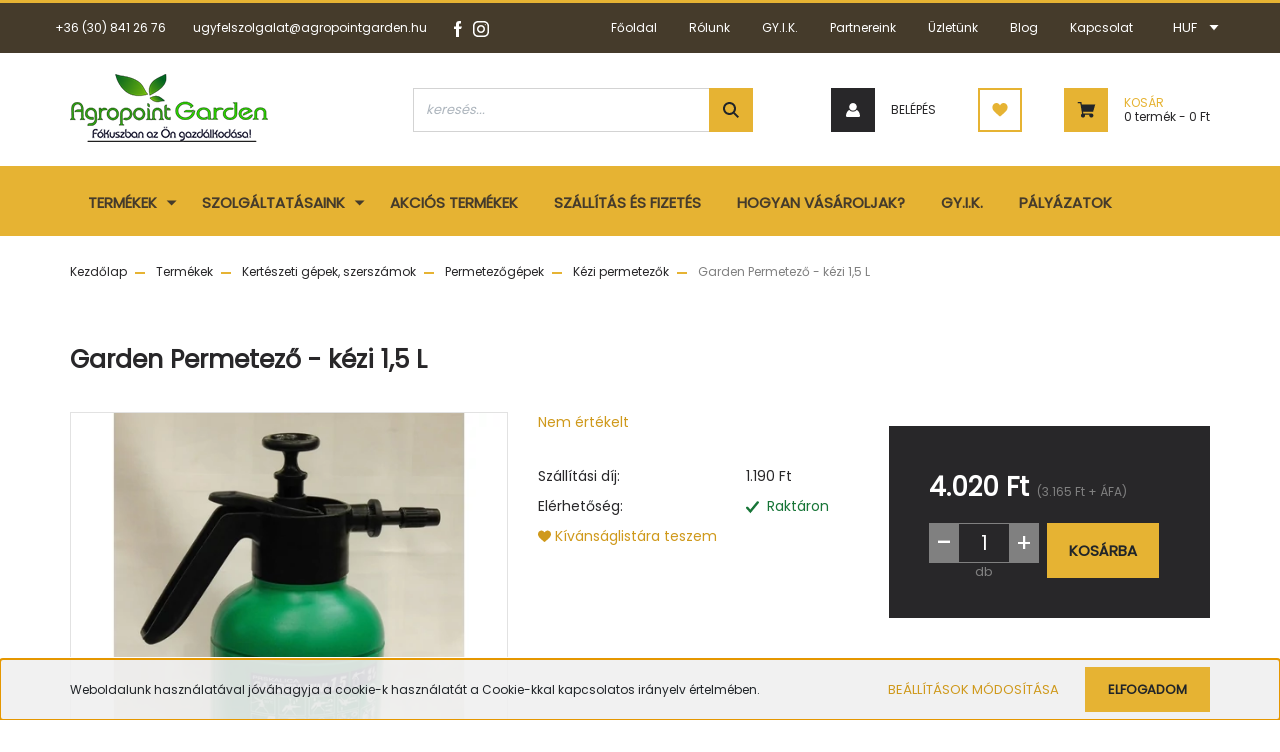

--- FILE ---
content_type: text/html; charset=UTF-8
request_url: https://www.agropointshop.hu/garden-permetezo-kezi-15-l-4890
body_size: 25885
content:
<!DOCTYPE html>
<html lang="hu" dir="ltr">
<head>
    <title>Garden Permetező - kézi 1,5 L | Agropoint Garden Webáruház - Fókuszban az Ön gazdasága</title>
    <meta charset="utf-8">
    <meta name="description" content="Garden Permetező - kézi 1,5 L termékünk most 4.020 Ft-os áron elérhető. Vásároljon kényelmesen és biztonságosan a Agropoint Garden Webáruházunkból, akár percek alatt!">
    <meta name="robots" content="index, follow">
    <link rel="image_src" href="https://agropointshop.cdn.shoprenter.hu/custom/agropointshop/image/data/product/Permetezok/perl4101.jpg.webp?lastmod=1651751641.1698321192">
    <meta property="og:title" content="Garden Permetező - kézi 1,5 L" />
    <meta property="og:type" content="product" />
    <meta property="og:url" content="https://www.agropointshop.hu/garden-permetezo-kezi-15-l-4890" />
    <meta property="og:image" content="https://agropointshop.cdn.shoprenter.hu/custom/agropointshop/image/cache/w1910h1000q100/product/Permetezok/perl4101.jpg.webp?lastmod=1651751641.1698321192" />
    <meta property="og:description" content="Polins márkájú, 1,5 literes pumpás kézi permetező, állítható szórófejjel. Tartalék alkatrészek a:-         perl5 -         perl6cikkszámok alatt találhatóak." />
    <link href="https://agropointshop.cdn.shoprenter.hu/custom/agropointshop/image/data/logo/legjobb.png?lastmod=1644236464.1698321192" rel="icon" />
    <link href="https://agropointshop.cdn.shoprenter.hu/custom/agropointshop/image/data/logo/legjobb.png?lastmod=1644236464.1698321192" rel="apple-touch-icon" />
    <base href="https://www.agropointshop.hu:443" />
    <meta name="facebook-domain-verification" content="mtwad91exk3fvg13vi75kon71d1s86" />
<meta name="google-site-verification" content="6RdvHZIJaJroZRE4QDlOrGPR0ncpoS5y_1ZqFp8449E" />

<!-- Global site tag (gtag.js) - Google Ads: 725105820 -->
<script async src="https://www.googletagmanager.com/gtag/js?id=AW-725105820"></script>
<script>
  window.dataLayer = window.dataLayer || [];
  function gtag(){dataLayer.push(arguments);}
  gtag('js', new Date());

  gtag('config', 'AW-725105820');
</script>

<meta name="google-site-verification" content="FBLJpFuOFdDUYSSJe1aoTph_Os5pygEOzQLOfO0hFRc" />

<!-- Google tag (gtag.js) -->
<script async src="https://www.googletagmanager.com/gtag/js?id=G-BRQMHDYKS1"></script>
<script>
  window.dataLayer = window.dataLayer || [];
  function gtag(){dataLayer.push(arguments);}
  gtag('js', new Date());

  gtag('config', 'G-BRQMHDYKS1');
</script>

    <meta name="viewport" content="width=device-width, initial-scale=1, maximum-scale=1, user-scalable=0">
            <link href="https://www.agropointshop.hu/garden-permetezo-kezi-15-l-4890" rel="canonical">
    
            
                    
                <link rel="preconnect" href="https://fonts.googleapis.com">
    <link rel="preconnect" href="https://fonts.gstatic.com" crossorigin>
    <link href="https://fonts.googleapis.com/css2?family=Roboto:ital,wght@0,300;0,400;0,500;0,700;0,900;1,300;1,400;1,500;1,700;1,900&display=swap" rel="stylesheet">
            <link rel="stylesheet" href="https://agropointshop.cdn.shoprenter.hu/web/compiled/css/fancybox2.css?v=1768402760" media="screen">
            <link rel="stylesheet" href="https://agropointshop.cdn.shoprenter.hu/custom/agropointshop/catalog/view/theme/stockholm_global/style/1745914295.1585500970.1631447803.1740121912.css?v=null.1698321192" media="screen">
            <link rel="stylesheet" href="https://agropointshop.cdn.shoprenter.hu/custom/agropointshop/catalog/view/theme/stockholm_global/stylesheet/stylesheet.css?v=1740121911" media="screen">
        <script>
        window.nonProductQuality = 100;
    </script>
    <script src="//ajax.googleapis.com/ajax/libs/jquery/1.10.2/jquery.min.js"></script>
    <script>window.jQuery || document.write('<script src="https://agropointshop.cdn.shoprenter.hu/catalog/view/javascript/jquery/jquery-1.10.2.min.js?v=1484139539"><\/script>');</script>
    <script type="text/javascript" src="//cdn.jsdelivr.net/npm/slick-carousel@1.8.1/slick/slick.min.js"></script>

                
        
    

    <!--Header JavaScript codes--><script src="https://agropointshop.cdn.shoprenter.hu/web/compiled/js/base.js?v=1768402759"></script><script src="https://agropointshop.cdn.shoprenter.hu/web/compiled/js/countdown.js?v=1768402759"></script><script src="https://agropointshop.cdn.shoprenter.hu/web/compiled/js/fancybox2.js?v=1768402759"></script><script src="https://agropointshop.cdn.shoprenter.hu/web/compiled/js/productreview.js?v=1768402759"></script><script src="https://agropointshop.cdn.shoprenter.hu/web/compiled/js/before_starter2_head.js?v=1768402759"></script><script src="https://agropointshop.cdn.shoprenter.hu/web/compiled/js/before_starter2_productpage.js?v=1768402759"></script><script src="https://agropointshop.cdn.shoprenter.hu/web/compiled/js/nanobar.js?v=1768402759"></script><!--Header jQuery onLoad scripts--><script>window.countdownFormat='%D:%H:%M:%S';var BASEURL='https://www.agropointshop.hu';Currency={"symbol_left":"","symbol_right":" Ft","decimal_place":0,"decimal_point":",","thousand_point":".","currency":"HUF","value":1};var ShopRenter=ShopRenter||{};ShopRenter.product={"id":4890,"sku":"perl4101","currency":"HUF","unitName":"db","price":4020,"name":"Garden Permetez\u0151 - k\u00e9zi 1,5 L","brand":"","currentVariant":[],"parent":{"id":4890,"sku":"perl4101","unitName":"db","price":4020,"name":"Garden Permetez\u0151 - k\u00e9zi 1,5 L"}};$(document).ready(function(){$('.fancybox').fancybox({maxWidth:820,maxHeight:650,afterLoad:function(){wrapCSS=$(this.element).data('fancybox-wrapcss');if(wrapCSS){$('.fancybox-wrap').addClass(wrapCSS);}},helpers:{thumbs:{width:50,height:50}}});$('.fancybox-inline').fancybox({maxWidth:820,maxHeight:650,type:'inline'});});$(window).load(function(){});</script><script src="https://agropointshop.cdn.shoprenter.hu/web/compiled/js/vue/manifest.bundle.js?v=1768402756"></script><script>var ShopRenter=ShopRenter||{};ShopRenter.onCartUpdate=function(callable){document.addEventListener('cartChanged',callable)};ShopRenter.onItemAdd=function(callable){document.addEventListener('AddToCart',callable)};ShopRenter.onItemDelete=function(callable){document.addEventListener('deleteCart',callable)};ShopRenter.onSearchResultViewed=function(callable){document.addEventListener('AuroraSearchResultViewed',callable)};ShopRenter.onSubscribedForNewsletter=function(callable){document.addEventListener('AuroraSubscribedForNewsletter',callable)};ShopRenter.onCheckoutInitiated=function(callable){document.addEventListener('AuroraCheckoutInitiated',callable)};ShopRenter.onCheckoutShippingInfoAdded=function(callable){document.addEventListener('AuroraCheckoutShippingInfoAdded',callable)};ShopRenter.onCheckoutPaymentInfoAdded=function(callable){document.addEventListener('AuroraCheckoutPaymentInfoAdded',callable)};ShopRenter.onCheckoutOrderConfirmed=function(callable){document.addEventListener('AuroraCheckoutOrderConfirmed',callable)};ShopRenter.onCheckoutOrderPaid=function(callable){document.addEventListener('AuroraOrderPaid',callable)};ShopRenter.onCheckoutOrderPaidUnsuccessful=function(callable){document.addEventListener('AuroraOrderPaidUnsuccessful',callable)};ShopRenter.onProductPageViewed=function(callable){document.addEventListener('AuroraProductPageViewed',callable)};ShopRenter.onMarketingConsentChanged=function(callable){document.addEventListener('AuroraMarketingConsentChanged',callable)};ShopRenter.onCustomerRegistered=function(callable){document.addEventListener('AuroraCustomerRegistered',callable)};ShopRenter.onCustomerLoggedIn=function(callable){document.addEventListener('AuroraCustomerLoggedIn',callable)};ShopRenter.onCustomerUpdated=function(callable){document.addEventListener('AuroraCustomerUpdated',callable)};ShopRenter.onCartPageViewed=function(callable){document.addEventListener('AuroraCartPageViewed',callable)};ShopRenter.customer={"userId":0,"userClientIP":"3.17.189.144","userGroupId":8,"customerGroupTaxMode":"gross","customerGroupPriceMode":"gross_net_tax","email":"","phoneNumber":"","name":{"firstName":"","lastName":""}};ShopRenter.theme={"name":"stockholm_global","family":"stockholm","parent":""};ShopRenter.shop={"name":"agropointshop","locale":"hu","currency":{"code":"HUF","rate":1},"domain":"agropointshop.myshoprenter.hu"};ShopRenter.page={"route":"product\/product","queryString":"garden-permetezo-kezi-15-l-4890"};ShopRenter.formSubmit=function(form,callback){callback();};let loadedAsyncScriptCount=0;function asyncScriptLoaded(position){loadedAsyncScriptCount++;if(position==='body'){if(document.querySelectorAll('.async-script-tag').length===loadedAsyncScriptCount){if(/complete|interactive|loaded/.test(document.readyState)){document.dispatchEvent(new CustomEvent('asyncScriptsLoaded',{}));}else{document.addEventListener('DOMContentLoaded',()=>{document.dispatchEvent(new CustomEvent('asyncScriptsLoaded',{}));});}}}}</script><script type="text/javascript"async class="async-script-tag"onload="asyncScriptLoaded('header')"src="https://static2.rapidsearch.dev/resultpage.js?shop=agropointshop.shoprenter.hu"></script><script type="text/javascript"async class="async-script-tag"onload="asyncScriptLoaded('header')"src="https://onsite.optimonk.com/script.js?account=206075"></script><script type="text/javascript"src="https://agropointshop.cdn.shoprenter.hu/web/compiled/js/vue/customerEventDispatcher.bundle.js?v=1768402756"></script><!--Custom header scripts--><script id="barat_hud_sr_script">var hst=document.createElement("script");hst.src="//admin.fogyasztobarat.hu/h-api.js";hst.type="text/javascript";hst.setAttribute("data-id","DEA45AMH");hst.setAttribute("id","fbarat");var hs=document.getElementById("barat_hud_sr_script");hs.parentNode.insertBefore(hst,hs);</script>                <script>window["bp"]=window["bp"]||function(){(window["bp"].q=window["bp"].q||[]).push(arguments);};window["bp"].l=1*new Date();scriptElement=document.createElement("script");firstScript=document.getElementsByTagName("script")[0];scriptElement.async=true;scriptElement.src='https://pixel.barion.com/bp.js';firstScript.parentNode.insertBefore(scriptElement,firstScript);window['barion_pixel_id']='BP-aFyXh8ysBy-BF';bp('init','addBarionPixelId','BP-aFyXh8ysBy-BF');</script><noscript>
    <img height="1" width="1" style="display:none" alt="Barion Pixel" src="https://pixel.barion.com/a.gif?ba_pixel_id='BP-aFyXh8ysBy-BF'&ev=contentView&noscript=1">
</noscript>
                        <script type="text/javascript" src="https://agropointshop.cdn.shoprenter.hu/web/compiled/js/vue/fullBarionPixel.bundle.js?v=1768402756"></script>


            
            <script>window.dataLayer=window.dataLayer||[];function gtag(){dataLayer.push(arguments)};var ShopRenter=ShopRenter||{};ShopRenter.config=ShopRenter.config||{};ShopRenter.config.googleConsentModeDefaultValue="denied";</script>                        <script type="text/javascript" src="https://agropointshop.cdn.shoprenter.hu/web/compiled/js/vue/googleConsentMode.bundle.js?v=1768402756"></script>

            <!-- Meta Pixel Code -->
<script>
  !function(f,b,e,v,n,t,s)
  {if(f.fbq)return;n=f.fbq=function(){n.callMethod?
  n.callMethod.apply(n,arguments):n.queue.push(arguments)};
  if(!f._fbq)f._fbq=n;n.push=n;n.loaded=!0;n.version='2.0';
  n.queue=[];t=b.createElement(e);t.async=!0;
  t.src=v;s=b.getElementsByTagName(e)[0];
  s.parentNode.insertBefore(t,s)}(window, document,'script',
  'https://connect.facebook.net/en_US/fbevents.js');
  fbq('consent', 'revoke');
fbq('init', '566011475132740');
  fbq('track', 'PageView');
document.addEventListener('AuroraProductPageViewed', function(auroraEvent) {
                    fbq('track', 'ViewContent', {
                        content_type: 'product',
                        content_ids: [auroraEvent.detail.product.id.toString()],
                        value: parseFloat(auroraEvent.detail.product.grossUnitPrice),
                        currency: auroraEvent.detail.product.currency
                    }, {
                        eventID: auroraEvent.detail.event.id
                    });
                });
document.addEventListener('AuroraAddedToCart', function(auroraEvent) {
    var fbpId = [];
    var fbpValue = 0;
    var fbpCurrency = '';

    auroraEvent.detail.products.forEach(function(item) {
        fbpValue += parseFloat(item.grossUnitPrice) * item.quantity;
        fbpId.push(item.id);
        fbpCurrency = item.currency;
    });


    fbq('track', 'AddToCart', {
        content_ids: fbpId,
        content_type: 'product',
        value: fbpValue,
        currency: fbpCurrency
    }, {
        eventID: auroraEvent.detail.event.id
    });
})
window.addEventListener('AuroraMarketingCookie.Changed', function(event) {
            let consentStatus = event.detail.isAccepted ? 'grant' : 'revoke';
            if (typeof fbq === 'function') {
                fbq('consent', consentStatus);
            }
        });
</script>
<noscript><img height="1" width="1" style="display:none"
  src="https://www.facebook.com/tr?id=566011475132740&ev=PageView&noscript=1"
/></noscript>
<!-- End Meta Pixel Code -->


            
            <!-- Global site tag (gtag.js) - Google Ads: 725105820 -->
<script async src="https://www.googletagmanager.com/gtag/js?id=AW-725105820"></script>
<script>
  window.dataLayer = window.dataLayer || [];
  function gtag(){dataLayer.push(arguments);}
  gtag('js', new Date());

  gtag('config', 'AW-725105820');
</script>
            
            
    
</head>

<body id="body" class="page-body product-page-body show-quantity-in-module stockholm_global-body" role="document">

                    

<!-- cached --><div class="Fixed nanobar js-nanobar-first-login">
    <div class="container nanobar-container">
        <div class="row flex-column flex-sm-row">
            <div class="col-12 col-sm-6 col-lg-8 nanobar-text-cookies align-self-center text-sm-left">
                Weboldalunk használatával jóváhagyja a cookie-k használatát a Cookie-kkal kapcsolatos irányelv értelmében.
            </div>
            <div class="col-12 col-sm-6 col-lg-4 nanobar-buttons m-sm-0 text-center text-sm-right">
                <a href="" class="btn btn-link nanobar-settings-button js-nanobar-settings-button">
                    Beállítások módosítása
                </a>
                <a href="" class="btn btn-primary nanobar-btn js-nanobar-close-cookies" data-button-save-text="Beállítások mentése">
                    Elfogadom
                </a>
            </div>
        </div>
        <div class="nanobar-cookies js-nanobar-cookies flex-column flex-sm-row text-left pt-3 mt-3" style="display: none;">
            <div class="custom-control custom-checkbox">
                <input id="required_cookies" class="custom-control-input" type="checkbox" name="required_cookies" disabled checked/>
                <label for="required_cookies" class="custom-control-label">
                    Szükséges cookie-k
                    <div class="cookies-help-text">
                        Ezek a cookie-k segítenek abban, hogy a webáruház használható és működőképes legyen.
                    </div>
                </label>
            </div>
            <div class="custom-control custom-checkbox">
                <input id="marketing_cookies" class="custom-control-input js-nanobar-marketing-cookies" type="checkbox" name="marketing_cookies"
                         checked />
                <label for="marketing_cookies" class="custom-control-label">
                    Marketing cookie-k
                    <div class="cookies-help-text">
                        Ezeket a cookie-k segítenek abban, hogy az Ön érdeklődési körének megfelelő reklámokat és termékeket jelenítsük meg a webáruházban.
                    </div>
                </label>
            </div>
        </div>
    </div>
</div>

<script>
    (function ($) {
        $(document).ready(function () {
            new AuroraNanobar.FirstLogNanobarCheckbox(jQuery('.js-nanobar-first-login'), 'bottom');
        });
    })(jQuery);
</script>
<!-- /cached -->
<!-- cached --><div class="Fixed nanobar js-nanobar-free-shipping">
    <div class="container nanobar-container">
        <button type="button" class="close js-nanobar-close" aria-label="Close">
            <span aria-hidden="true">&times;</span>
        </button>
        <div class="nanobar-text px-3"></div>
    </div>
</div>

<script>$(document).ready(function(){document.nanobarInstance=new AuroraNanobar.FreeShippingNanobar($('.js-nanobar-free-shipping'),'bottom','0','','1');});</script><!-- /cached -->
                <!-- page-wrap -->

                <div class="page-wrap">
                            
    <header class="sticky-header d-none d-lg-block">
                    <div class="header-top-line">
                <div class="container">
                    <div class="header-top d-flex">
                        <div class="header-top-left d-flex align-items-center">
                                <div id="section-header_contact_stockholm" class="section-wrapper ">
    
    <div class="module content-module section-module section-contact header-section-contact shoprenter-section">
    <div class="module-body section-module-body">
        <div class="contact-wrapper-box d-flex">
                            <div class="header-contact-col header-contact-phone">
                    <a class="header-contact-link" href="tel:+36 (30) 841 26 76">
                        +36 (30) 841 26 76
                    </a>
                </div>
                                        <div class="header-contact-col header-contact-mail">
                    <a class="header-contact-link" href="mailto:ugyfelszolgalat@agropointgarden.hu">ugyfelszolgalat@agropointgarden.hu</a>
                </div>
                        <div class="header-contact-social-box">
                                    <a class="header-contact-link" class="header-social-link" target="_blank" href="https://www.facebook.com/agropointgarden">
                        <i>
                            <svg width="8" height="16" viewBox="0 0 12 24" fill="currentColor" xmlns="https://www.w3.org/2000/svg">
    <path d="M7.5 8.25V5.25C7.5 4.422 8.172 3.75 9 3.75H10.5V0H7.5C5.0145 0 3 2.0145 3 4.5V8.25H0V12H3V24H7.5V12H10.5L12 8.25H7.5Z"/>
</svg>
                        </i>
                    </a>
                                                    <a class="header-contact-link" class="header-social-link" target="_blank" href="https://www.instagram.com/agropoint.garden/">
                        <i>
                            <svg width="16" height="16" viewBox="0 0 16 16" fill="currentColor" xmlns="https://www.w3.org/2000/svg">
    <path d="M11 0H5C2.239 0 0 2.239 0 5V11C0 13.761 2.239 16 5 16H11C13.761 16 16 13.761 16 11V5C16 2.239 13.761 0 11 0ZM14.5 11C14.5 12.93 12.93 14.5 11 14.5H5C3.07 14.5 1.5 12.93 1.5 11V5C1.5 3.07 3.07 1.5 5 1.5H11C12.93 1.5 14.5 3.07 14.5 5V11Z"/>
    <path d="M8 4C5.791 4 4 5.791 4 8C4 10.209 5.791 12 8 12C10.209 12 12 10.209 12 8C12 5.791 10.209 4 8 4ZM8 10.5C6.622 10.5 5.5 9.378 5.5 8C5.5 6.621 6.622 5.5 8 5.5C9.378 5.5 10.5 6.621 10.5 8C10.5 9.378 9.378 10.5 8 10.5Z"/>
    <path d="M12.3 4.233C12.5944 4.233 12.833 3.99437 12.833 3.7C12.833 3.40563 12.5944 3.167 12.3 3.167C12.0056 3.167 11.767 3.40563 11.767 3.7C11.767 3.99437 12.0056 4.233 12.3 4.233Z"/>
</svg>

                        </i>
                    </a>
                                                                            </div>
        </div>
    </div>
</div>


</div>

                        </div>
                        <div class="header-top-right d-flex ml-auto">
                            <!-- cached -->
    <ul class="nav headermenu-list">
                    <li class="nav-item">
                <a class="nav-link" href="https://www.agropointshop.hu"
                    target="_self"
                                        title="Főoldal"
                >
                    Főoldal
                </a>
                            </li>
                    <li class="nav-item">
                <a class="nav-link" href="https://www.agropointshop.hu/rolunk"
                    target="_self"
                                        title="Rólunk"
                >
                    Rólunk
                </a>
                            </li>
                    <li class="nav-item">
                <a class="nav-link" href="https://www.agropointshop.hu/gyik"
                    target="_self"
                                        title="GY.I.K."
                >
                    GY.I.K.
                </a>
                            </li>
                    <li class="nav-item">
                <a class="nav-link" href="https://www.agropointshop.hu/partnereink"
                    target="_self"
                                        title="Partnereink"
                >
                    Partnereink
                </a>
                            </li>
                    <li class="nav-item">
                <a class="nav-link" href="https://www.agropointshop.hu/uzletunk"
                    target="_self"
                                        title="Üzletünk"
                >
                    Üzletünk
                </a>
                            </li>
                    <li class="nav-item">
                <a class="nav-link" href="https://www.agropointshop.hu/blog"
                    target="_self"
                                        title="Blog"
                >
                    Blog
                </a>
                            </li>
                    <li class="nav-item">
                <a class="nav-link" href="https://www.agropointshop.hu/index.php?route=information/contact"
                    target="_self"
                                        title="Kapcsolat"
                >
                    Kapcsolat
                </a>
                            </li>
            </ul>
    <!-- /cached -->
                            <div class="header-language-currencies d-flex align-items-center">
                                
                                <!-- cached -->


                    
    
    <div id="currenciesselect" class="module content-module header-position currenciesselect-module" >
                                    <div class="module-head">
                                <h3 class="module-head-title">Pénznem</h3>
                                        </div>
                            <div class="module-body">
                        <form action="/" method="post" enctype="multipart/form-data">
            <select class="form-control form-control-sm currencieselect-select" name="currency_id" onchange="this.form.submit()">
                                    <option
                        value="HUF" selected="selected">
                        HUF
                    </option>
                            </select>
        </form>
            </div>
                                </div>
    
    <!-- /cached -->
                            </div>
                        </div>
                    </div>
                </div>
            </div>
            <div class="header-middle-line">
                <div class="container">
                    <div class="header-middle d-flex justify-content-between">
                        <!-- cached -->
    <a class="navbar-brand" href="/"><img style="border: 0; max-width: 198px;" src="https://agropointshop.cdn.shoprenter.hu/custom/agropointshop/image/cache/w198h72m00/logo/logon.png?v=1629997658" title="Agropoint Garden Webáruház - Fókuszban az Ön gazdálkodása" alt="Agropoint Garden Webáruház - Fókuszban az Ön gazdálkodása" /></a>
<!-- /cached -->
                                                    
<div class="dropdown search-module d-flex">
    <div class="input-group">
        <input class="form-control disableAutocomplete" type="text" placeholder="keresés..." value=""
               id="filter_keyword" 
               onclick="this.value=(this.value==this.defaultValue)?'':this.value;"/>
        <div class="input-group-append">
            <button class="btn btn-primary" onclick="moduleSearch();">
                <svg width="16" height="16" viewBox="0 0 24 24" fill="currentColor" xmlns="https://www.w3.org/2000/svg">
    <path d="M17.6125 15.4913C18.7935 13.8785 19.4999 11.8975 19.4999 9.74998C19.4999 4.37403 15.1259 0 9.74993 0C4.37398 0 0 4.37403 0 9.74998C0 15.1259 4.37403 19.5 9.74998 19.5C11.8975 19.5 13.8787 18.7934 15.4915 17.6124L21.8789 23.9999L24 21.8788C24 21.8787 17.6125 15.4913 17.6125 15.4913ZM9.74998 16.4999C6.02782 16.4999 3.00001 13.4721 3.00001 9.74998C3.00001 6.02782 6.02782 3.00001 9.74998 3.00001C13.4721 3.00001 16.5 6.02782 16.5 9.74998C16.5 13.4721 13.4721 16.4999 9.74998 16.4999Z"/>
</svg>

            </button>
        </div>
    </div>

    <input type="hidden" id="filter_description" value="0"/>
    <input type="hidden" id="search_shopname" value="agropointshop"/>
    <div id="results" class="dropdown-menu search-results p-0"></div>
</div>



                                                <!-- cached -->
    <ul class="nav login-list">
                    <li class="nav-item nav-item-login">
                <a class="nav-link d-flex align-items-center header-middle-link" href="index.php?route=account/login" title="Belépés">
                    <span class="btn d-flex justify-content-center align-items-center nav-item-login-icon header-icon-box">
                        <svg width="14" height="14" viewBox="0 0 24 24" fill="currentColor" xmlns="https://www.w3.org/2000/svg">
    <path d="M18.3622 11.696C16.8819 13.6134 14.6142 14.8278 12 14.8278C9.44882 14.8278 7.11811 13.6134 5.63779 11.696C2.20472 13.901 0 17.7358 0 21.986C0 23.1364 0.88189 23.9992 1.98425 23.9992H21.9843C23.1181 24.0312 24 23.0725 24 21.986C24 17.7358 21.7953 13.8691 18.3622 11.696Z"/>
    <path d="M12 0C8.40945 0 5.51181 2.97194 5.51181 6.58301C5.51181 10.226 8.44094 13.166 12 13.166C15.5591 13.166 18.4882 10.258 18.4882 6.58301C18.4882 2.90803 15.5906 0 12 0Z"/>
</svg>

                    </span>
                    <span class="d-flex login-item-title">
                        Belépés
                    </span>
                </a>
            </li>
            <li class="nav-item nav-item-register d-none">
                <a class="nav-link" href="index.php?route=account/create" title="Regisztráció">
                    Regisztráció
                </a>
            </li>
            </ul>
<!-- /cached -->
                        <hx:include src="/_fragment?_path=_format%3Dhtml%26_locale%3Den%26_controller%3Dmodule%252Fwishlist&amp;_hash=HghQTYSYojVwE3VxVANoC3CtLvQMSQowgDbW%2FInXe3U%3D"></hx:include>
                        <div id="js-cart" class="d-md-flex align-items-md-center">
                            <hx:include src="/_fragment?_path=_format%3Dhtml%26_locale%3Den%26_controller%3Dmodule%252Fcart&amp;_hash=K0dbAZXWUDBVLnLiSkOCvxrzjd3b1yAGE8c2iJtdAVE%3D"></hx:include>
                        </div>
                    </div>
                </div>
            </div>
            <div class="header-bottom-line">
                <div class="container">
                    <div class="header-bottom">
                        <nav class="navbar navbar-expand-lg justify-content-between">
                            


                    
            <div id="module_category_wrapper" class="module-category-wrapper">
    
    <div id="category" class="module content-module header-position category-module" >
                <div class="module-body">
                        <div id="category-nav">
            


<ul class="nav nav-pills category category-menu sf-menu sf-horizontal cached">
    <li id="cat_172" class="nav-item item category-list module-list parent even dropDownParent align-1">
    <a href="https://www.agropointshop.hu/termekek" class="nav-link">
        <span>Termékek</span>
    </a>
    <div class="children js-subtree-dropdown subtree-dropdown">
        <div style="width: 400px; height: 260px" class="subtree-dropdown-inner p-3">
            <div class="row custom-dropdown-menu">
	<div class="col">
		<div class="category">
			<ul>
				<li><a href="https://www.agropointshop.hu/termekek/biologiai-novenyvedelem-1027"><strong>Biológiai növényvédelem</strong></a></li>
				<li><strong><a href="https://www.agropointshop.hu/termekek/mikrobiologiai-keszitmenyek">Mikrobiológiai készítmények</a></strong></li>
				<li><strong><a href="https://www.agropointshop.hu/termekek/szerves-es-mutragya">Szerves- és műtrágya</a></strong></li>
				<li><a href="https://www.agropointshop.hu/termekek/vetomag-dughagyma-vetoburgonya"><strong>Vetőmag, Dughagyma, Vetőburgonya</strong></a></li>
				<li><strong><a href="https://www.agropointshop.hu/termekek/ontozestechnika">Öntözéstechnika</a></strong></li>
				<li><strong><a href="https://www.agropointshop.hu/termekek/termesztokozeg-viragfold-viragcserep">Termesztőközeg</a></strong></li>
				<li><strong><a href="https://www.agropointshop.hu/termekek/foliak-halok-kotozoelemek">Fóliák, hálók, kötözőelemek</a></strong></li>
				<li><a href="https://www.agropointshop.hu/termekek/irtoszerek-allatcsapdak"><b>Irtószerek, állatcsapdák</b></a></li>
				<li><strong><a href="https://www.agropointshop.hu/termekek/kerteszeti-gepek-szerszamok">Kertészeti gépek, szerszámok</a></strong></li>
				<li><strong><a href="https://www.agropointshop.hu/termekek/otthon-kert-szabadido">Otthon, kert</a></strong></li>
			</ul>
		</div>
	</div>
</div>
<style type="text/css">.category a {
    color: #e6b333;
    text-decoration: none;
    background-color: transparent;
    font-size: 16px;
}
.category .sf-horizontal li > a:hover {
    background-color: #b5a4a400;
    color: white;
}
</style>
<!--<div class="row custom-dropdown-menu">
	<div class="col">
		<ul>
			<li><a href="https://agropointshop.myshoprenter.hu/termekek/allattartas-hazi-kedvencek">Állattartás, házi kedvencek</a></li>
		</ul>

		<ul class="list-unstyled">
			<li><a href="https://agropointshop.myshoprenter.hu/termekek/allattartas-hazi-kedvencek/etetok-itatok">Etetők, itatók</a></li>
			<li><a href="https://agropointshop.myshoprenter.hu/termekek/allattartas-hazi-kedvencek/kisallat-felszereles">Kisállat felszerelés</a></li>
			<li><a href="https://agropointshop.myshoprenter.hu/termekek/allattartas-hazi-kedvencek/kisallateledel">Kisállateledel</a></li>
			<li><a href="https://agropointshop.myshoprenter.hu/termekek/allattartas-hazi-kedvencek/kutyaeledel">Kutyaeledel</a></li>
			<li><a href="https://agropointshop.myshoprenter.hu/termekek/allattartas-hazi-kedvencek/kutyafelszerles">Kutyafelszerlés</a></li>
			<li><a href="https://agropointshop.myshoprenter.hu/termekek/allattartas-hazi-kedvencek/macskaeledel">Macskaeledel</a></li>
			<li><a href="https://agropointshop.myshoprenter.hu/termekek/allattartas-hazi-kedvencek/macskafelszereles">Macskafelszerelés</a></li>
			<li><a href="https://agropointshop.myshoprenter.hu/termekek/allattartas-hazi-kedvencek/madar-felszereles">Madár felszerelés</a></li>
			<li><a href="https://agropointshop.myshoprenter.hu/termekek/allattartas-hazi-kedvencek/madareleseg">Madáreleség</a></li>
			<li><a href="https://agropointshop.myshoprenter.hu/termekek/allattartas-hazi-kedvencek/parazitairtok">Parazitaírtók</a></li>
		</ul>
	</div>

	<div class="col">
		<ul>
			<li><a href="https://agropointshop.myshoprenter.hu/termekek/boraszat-palinka-befozes">Borászat, pálinka, befőzés</a></li>
		</ul>

		<ul class="list-unstyled">
			<li><a href="https://agropointshop.myshoprenter.hu/termekek/boraszat-palinka-befozes/befozesi-arucikkek">Befőzési árucikkek</a></li>
			<li><a href="https://agropointshop.myshoprenter.hu/termekek/boraszat-palinka-befozes/boraszati-arucikkek">Borászati árucikkek</a></li>
			<li><a href="https://agropointshop.myshoprenter.hu/termekek/boraszat-palinka-befozes/palinkafozesi-arucikkek">Pálinkafőzési árucikkek</a></li>
		</ul>
	</div>

	<div class="col">
		<ul>
			<li><a href="https://agropointshop.myshoprenter.hu/termekek/foliak-halok-kotozoelemek">Fóliák, hálók, kötözőelemek</a></li>
		</ul>

		<ul class="list-unstyled">
			<li><a href="https://agropointshop.myshoprenter.hu/termekek/foliak-halok-kotozoelemek/agroszovet-geotextil">Agroszövet, geotextil</a></li>
			<li><a href="https://agropointshop.myshoprenter.hu/termekek/foliak-halok-kotozoelemek/foliak">Fóliák</a></li>
			<li><a href="https://agropointshop.myshoprenter.hu/termekek/foliak-halok-kotozoelemek/halok">Hálók</a></li>
			<li><a href="https://agropointshop.myshoprenter.hu/termekek/foliak-halok-kotozoelemek/kotozo-anyagok-novenykarok">Kötöző anyagok, növénykarók</a></li>
			<li><a href="https://agropointshop.myshoprenter.hu/termekek/foliak-halok-kotozoelemek/zsakok">Zsákok</a></li>
		</ul>
	</div>

	<div class="col">
		<ul>
			<li><a href="https://agropointshop.myshoprenter.hu/termekek/gyumolcstermok">Gyümölcstermők</a></li>
		</ul>

		<ul class="list-unstyled">
			<li><a href="https://agropointshop.myshoprenter.hu/termekek/gyumolcstermok/bogyos-gyumolcsok">Bogyós gyümölcsök</a></li>
			<li><a href="https://agropointshop.myshoprenter.hu/termekek/gyumolcstermok/favedo-racs">Favédő rács</a></li>
			<li><a href="https://agropointshop.myshoprenter.hu/termekek/gyumolcstermok/gyumolcsfa-csemetek">Gyümölcsfa csemeték</a></li>
			<li><a href="https://agropointshop.myshoprenter.hu/termekek/gyumolcstermok/kulonleges-gyumolcsok">Különleges gyümölcsök</a></li>
			<li><a href="https://agropointshop.myshoprenter.hu/termekek/gyumolcstermok/szolok">Szőlők</a></li>
		</ul>
	</div>

	<div class="col">
		<ul>
			<li><a href="https://agropointshop.myshoprenter.hu/termekek/irtoszerek-allatcsapdak">Írtószerek, állatcsapdák</a></li>
		</ul>

		<ul class="list-unstyled">
			<li><a href="https://agropointshop.myshoprenter.hu/termekek/irtoszerek-allatcsapdak/ragcsaloirtok-csapdak">Rágcsálóírtók, csapdák</a></li>
			<li><a href="https://agropointshop.myshoprenter.hu/termekek/irtoszerek-allatcsapdak/vakondriaszto">Vakondriasztó</a></li>
			<li><a href="https://agropointshop.myshoprenter.hu/termekek/irtoszerek-allatcsapdak/madarriaszto">Madárriasztó</a></li>
			<li><a href="https://agropointshop.myshoprenter.hu/termekek/irtoszerek-allatcsapdak/rovarirto-szerek-csapdak">Rovarírtó szerek, csapdák</a></li>
		</ul>
	</div>

	<div class="col">
		<ul>
			<li><a href="https://agropointshop.myshoprenter.hu/termekek/kerteszeti-gepek-szerszamok">Kertészeti gépek, szerszámok</a></li>
		</ul>

		<ul class="list-unstyled">
			<li><a href="https://agropointshop.myshoprenter.hu/termekek/kerteszeti-gepek-szerszamok/balta-fejsze-kapa-csakany-sarabolo">Balta, fejsze, kapa, csákány, saraboló</a></li>
			<li><a href="https://agropointshop.myshoprenter.hu/termekek/kerteszeti-gepek-szerszamok/funyiro-fukasza-damilok">Fűnyíró, fűkasza, damilok</a></li>
			<li><a href="https://agropointshop.myshoprenter.hu/termekek/kerteszeti-gepek-szerszamok/gyepszellozteto">Gyepszellőztető</a></li>
			<li><a href="https://agropointshop.myshoprenter.hu/termekek/kerteszeti-gepek-szerszamok/homaro">Hómaró</a></li>
			<li><a href="https://agropointshop.myshoprenter.hu/termekek/kerteszeti-gepek-szerszamok/kalapacs-csavarhuzok">Kalapács, csavarhúzók</a></li>
			<li><a href="https://agropointshop.myshoprenter.hu/termekek/kerteszeti-gepek-szerszamok/kasza-sarlo-funyiro-ollo">Kasza, sarló, fűnyíró olló</a></li>
			<li><a href="https://agropointshop.myshoprenter.hu/termekek/kerteszeti-gepek-szerszamok/lancfuresz-sovenyvago">Láncfűrész, sövényvágó</a></li>
			<li><a href="https://agropointshop.myshoprenter.hu/termekek/kerteszeti-gepek-szerszamok/lapat-aso-holapat">Lapát, ásó, hólapát</a></li>
			<li><a href="https://agropointshop.myshoprenter.hu/termekek/kerteszeti-gepek-szerszamok/lombsepru-gereblye-villa">Lombseprű, gereblye, villa</a></li>
			<li><a href="https://agropointshop.myshoprenter.hu/termekek/kerteszeti-gepek-szerszamok/metszoollo-agvago-furesz">Metszőolló, ágvágó, fűrész</a></li>
			<li><a href="https://agropointshop.myshoprenter.hu/termekek/kerteszeti-gepek-szerszamok/ollok-kesek">Ollók, kések</a></li>
			<li><a href="https://agropointshop.myshoprenter.hu/termekek/kerteszeti-gepek-szerszamok/permetezogepek">Permetezőgépek</a></li>
			<li><a href="https://agropointshop.myshoprenter.hu/termekek/kerteszeti-gepek-szerszamok/szerszamnyelek-meroszalagok">Szerszámnyelek, mérőszalagok</a></li>
		</ul>
	</div>

	<div class="col">
		<ul>
			<li><a href="https://agropointshop.myshoprenter.hu/termekek/kerti-butorok">Kerti bútorok</a></li>
		</ul>

		<ul class="list-unstyled">
			<li><a href="https://agropointshop.myshoprenter.hu/termekek/kerti-butorok/kiegeszitok-271">Kiegészítők</a></li>
			<li><a href="https://agropointshop.myshoprenter.hu/termekek/kerti-butorok/fuggoagyak">Függőágyak</a></li>
			<li><a href="https://agropointshop.myshoprenter.hu/termekek/kerti-butorok/kerti-asztalok">Kerti asztalok</a></li>
			<li><a href="https://agropointshop.myshoprenter.hu/termekek/kerti-butorok/kerti-butor-szettek">Kerti bútor szettek</a></li>
			<li><a href="https://agropointshop.myshoprenter.hu/termekek/kerti-butorok/kerti-padok">Kerti padok</a></li>
			<li><a href="https://agropointshop.myshoprenter.hu/termekek/kerti-butorok/kerti-szekek">Kerti székek</a></li>
			<li><a href="https://agropointshop.myshoprenter.hu/termekek/kerti-butorok/napozoagyak-matracok">Napozóágyak, matracok</a></li>
		</ul>
	</div>

	<div class="col">
		<ul>
			<li><a href="https://agropointshop.myshoprenter.hu/termekek/munkavedelem">Munkavédelem</a></li>
		</ul>

		<ul class="list-unstyled">
			<li><a href="https://agropointshop.myshoprenter.hu/termekek/munkavedelem/hallasvedok">Hallásvédők</a></li>
			<li><a href="https://agropointshop.myshoprenter.hu/termekek/munkavedelem/labbelik">Lábbelik</a></li>
			<li><a href="https://agropointshop.myshoprenter.hu/termekek/munkavedelem/legzesvedok-arcvedok">Légzésvédők, arcvédők</a></li>
			<li><a href="https://agropointshop.myshoprenter.hu/termekek/munkavedelem/vedokesztyuk">Védőkesztyűk</a></li>
		</ul>
	</div>

	<div class="col">
		<ul>
			<li><a href="https://agropointshop.myshoprenter.hu/termekek/novenyvedo-szerek">Növényvédő szerek</a></li>
		</ul>

		<ul class="list-unstyled">
			<li><a href="https://agropointshop.myshoprenter.hu/termekek/novenyvedo-szerek/gyomirto-szerek">Gyomírtó szerek</a></li>
			<li><a href="https://agropointshop.myshoprenter.hu/termekek/novenyvedo-szerek/lemoso-szerek">Lemosó szerek</a></li>
			<li><a href="https://agropointshop.myshoprenter.hu/termekek/novenyvedo-szerek/rovarolo-szerek">Rovarölő szerek</a></li>
			<li><a href="https://agropointshop.myshoprenter.hu/termekek/novenyvedo-szerek/talajfertotlenito-es-csigaolo-szerek">Talajfertőtlenítő és csigaölő szerek</a></li>
			<li><a href="https://agropointshop.myshoprenter.hu/termekek/novenyvedo-szerek/adalekanyagok-egyeb">Adalékanyagok / Egyéb</a></li>
			<li><a href="https://agropointshop.myshoprenter.hu/termekek/novenyvedo-szerek/biologiai-novenyvedelem">Biológiai növényvédelem</a></li>
			<li><a href="https://agropointshop.myshoprenter.hu/termekek/novenyvedo-szerek/gombaolo-szerek">Gombaölő szerek</a></li>
			<li><a href="https://agropointshop.myshoprenter.hu/termekek/novenyvedo-szerek/vadriszato-szerek">Vadriszató szerek</a></li>
		</ul>
	</div>

	<div class="col">
		<ul>
			<li><a href="https://agropointshop.myshoprenter.hu/termekek/ontozestechnika">Öntözéstechnika</a></li>
		</ul>

		<ul class="list-unstyled">
			<li><a href="https://agropointshop.myshoprenter.hu/termekek/ontozestechnika/csepegteto-szalag">Csepegtető szalag</a></li>
			<li><a href="https://agropointshop.myshoprenter.hu/termekek/ontozestechnika/locsolo-kanna">Locsoló kanna</a></li>
			<li><a href="https://agropointshop.myshoprenter.hu/termekek/ontozestechnika/csapok">Csapok</a></li>
			<li><a href="https://agropointshop.myshoprenter.hu/termekek/ontozestechnika/csatlakozok">Csatlakozók</a></li>
			<li><a href="https://agropointshop.myshoprenter.hu/termekek/ontozestechnika/kiegeszitok">Kiegészítők</a></li>
			<li><a href="https://agropointshop.myshoprenter.hu/termekek/ontozestechnika/locslofejek-szorok-pisztolyok">Locslófejek, szórók, pisztolyok</a></li>
			<li><a href="https://agropointshop.myshoprenter.hu/termekek/ontozestechnika/locsolo-tomlo">Locsoló tömlő</a></li>
			<li><a href="https://agropointshop.myshoprenter.hu/termekek/ontozestechnika/szivattyuk">Szivattyúk</a></li>
			<li><a href="https://agropointshop.myshoprenter.hu/termekek/ontozestechnika/tomlokocsik">Tömlőkocsik</a></li>
		</ul>
	</div>

	<div class="col">
		<ul>
			<li><a href="https://agropointshop.myshoprenter.hu/termekek/otthon-kert-szabadido">Otthon, kert, szabadidő</a></li>
		</ul>

		<ul class="list-unstyled">
			<li><a href="https://agropointshop.myshoprenter.hu/termekek/otthon-kert-szabadido/futes-paratlanitas-parasito">Fűtés, párátlanítás, párásító</a></li>
			<li><a href="https://agropointshop.myshoprenter.hu/termekek/otthon-kert-szabadido/lakaskiegeszitok">Lakáskiegészítők</a></li>
			<li><a href="https://agropointshop.myshoprenter.hu/termekek/otthon-kert-szabadido/meroedeny-csapadekmero">Mérőedény, csapadékmérő</a></li>
			<li><a href="https://agropointshop.myshoprenter.hu/termekek/otthon-kert-szabadido/fozes-grillezes">Főzés, grillezés</a></li>
			<li><a href="https://agropointshop.myshoprenter.hu/termekek/otthon-kert-szabadido/hutes">Hűtés</a></li>
			<li><a href="https://agropointshop.myshoprenter.hu/termekek/otthon-kert-szabadido/kerti-dekoraciok-szolar-lampak">Kerti dekorációk, szolár lámpák</a></li>
			<li><a href="https://agropointshop.myshoprenter.hu/termekek/otthon-kert-szabadido/magasnyomasu-mosok">Magasnyomású mosók</a></li>
			<li><a href="https://agropointshop.myshoprenter.hu/termekek/otthon-kert-szabadido/medence-es-tartozekok">Medence és tartozékok</a></li>
			<li><a href="https://agropointshop.myshoprenter.hu/termekek/otthon-kert-szabadido/vilagitastechnika">Világítástechnika</a></li>
		</ul>
	</div>

	<div class="col">
		<ul>
			<li><a href="https://agropointshop.myshoprenter.hu/termekek/szerves-es-mutragya">Szerves- és műtrágya</a></li>
		</ul>

		<ul class="list-unstyled">
			<li><a href="https://agropointshop.myshoprenter.hu/termekek/szerves-es-mutragya/biostimulatorok">Biostimulátorok</a></li>
			<li><a href="https://agropointshop.myshoprenter.hu/termekek/szerves-es-mutragya/lombtragyak-tapoldatok">Lombtrágyák, tápoldatok</a></li>
			<li><a href="https://agropointshop.myshoprenter.hu/termekek/szerves-es-mutragya/specialis-komplex-mutragyak">Speciális, komplex műtrágyák</a></li>
			<li><a href="https://agropointshop.myshoprenter.hu/termekek/szerves-es-mutragya/allati-szerves-tragyak">Állati, szerves trágyák</a></li>
			<li><a href="https://agropointshop.myshoprenter.hu/termekek/szerves-es-mutragya/gyep-mutragyak">Gyep műtrágyák</a></li>
			<li><a href="https://agropointshop.myshoprenter.hu/termekek/szerves-es-mutragya/szilard-mutragyak">Szilárd műtrágyák</a></li>
		</ul>
	</div>

	<div class="col">
		<ul>
			<li><a href="https://agropointshop.myshoprenter.hu/termekek/szezonalis-termekek">Szezonális termékek</a></li>
		</ul>

		<ul class="list-unstyled">
			<li><a href="https://agropointshop.myshoprenter.hu/termekek/szezonalis-termekek/egynyari-cserepes-viragok">Egynyári, cserepes virágok</a></li>
			<li><a href="https://agropointshop.myshoprenter.hu/termekek/szezonalis-termekek/karacsonyi-termekek">Karácsonyi termékek</a></li>
			<li><a href="https://agropointshop.myshoprenter.hu/termekek/szezonalis-termekek/kegyeleti-termekek">Kegyeleti termékek</a></li>
		</ul>
	</div>

	<div class="col">
		<ul>
			<li><a href="https://agropointshop.myshoprenter.hu/termekek/termesztokozeg-viragfold-viragcserep">Termesztőközeg (virágföld, virágcserép)</a></li>
		</ul>

		<ul class="list-unstyled">
			<li><a href="https://agropointshop.myshoprenter.hu/termekek/termesztokozeg-viragfold-viragcserep/tozeg">Tőzeg</a></li>
			<li><a href="https://agropointshop.myshoprenter.hu/termekek/termesztokozeg-viragfold-viragcserep/agyasszegely">Ágyásszegély</a></li>
			<li><a href="https://agropointshop.myshoprenter.hu/termekek/termesztokozeg-viragfold-viragcserep/dekoracios-fenyokereg">Dekorációs fenyőkéreg</a></li>
			<li><a href="https://agropointshop.myshoprenter.hu/termekek/termesztokozeg-viragfold-viragcserep/szaporito-talcak">Szaporító tálcák</a></li>
			<li><a href="https://agropointshop.myshoprenter.hu/termekek/termesztokozeg-viragfold-viragcserep/viragcserep-kaspo">Virágcserép, kaspó</a></li>
			<li><a href="https://agropointshop.myshoprenter.hu/termekek/termesztokozeg-viragfold-viragcserep/viragfoldek">Virágföldek</a></li>
			<li><a href="https://agropointshop.myshoprenter.hu/termekek/termesztokozeg-viragfold-viragcserep/vodrok">Vödrök</a></li>
		</ul>
	</div>

	<div class="col">
		<ul>
			<li><a href="https://agropointshop.myshoprenter.hu/termekek/vetomagok-hagymak-gumok">Vetőmagok, hagymák, gumók</a></li>
		</ul>

		<ul class="list-unstyled">
			<li><a href="https://agropointshop.myshoprenter.hu/termekek/vetomagok-hagymak-gumok/dughagyma">Dughagyma</a></li>
			<li><a href="https://agropointshop.myshoprenter.hu/termekek/vetomagok-hagymak-gumok/fuszernoveny">Fűszernövény</a></li>
			<li><a href="https://agropointshop.myshoprenter.hu/termekek/vetomagok-hagymak-gumok/profi-vetomag">Profi vetőmag</a></li>
			<li><a href="https://agropointshop.myshoprenter.hu/termekek/vetomagok-hagymak-gumok/virgamagok-viraghagymak">Virgámagok, virághagymák</a></li>
			<li><a href="https://agropointshop.myshoprenter.hu/termekek/vetomagok-hagymak-gumok/fumag">Fűmag</a></li>
			<li><a href="https://agropointshop.myshoprenter.hu/termekek/vetomagok-hagymak-gumok/szantofoldi-vetomagok">Szántóföldi vetőmagok</a></li>
			<li><a href="https://agropointshop.myshoprenter.hu/termekek/vetomagok-hagymak-gumok/vetoburgonya">Vetőburgonya</a></li>
			<li><a href="https://agropointshop.myshoprenter.hu/termekek/vetomagok-hagymak-gumok/zoldseg">Zöldség</a></li>
		</ul>
	</div>
</div>-->
        </div>
    </div>
</li><li id="cat_1012" class="nav-item item category-list module-list parent odd dropDownParent align-1">
    <a href="https://www.agropointshop.hu/szolgaltatasaink-1012" class="nav-link">
        <span>Szolgáltatásaink</span>
    </a>
    <div class="children js-subtree-dropdown subtree-dropdown">
        <div style="width: 300px; height: 130px" class="subtree-dropdown-inner p-3">
            <div class="row custom-dropdown-menu">
	<div class="col">
		<ul class="category">
			<li><a href="https://www.agropointshop.hu/szolgaltatasaink-1012/madarriasztas"><strong>Madárriasztás</strong></a></li>
			<li><a href="https://www.agropointshop.hu/szolgaltatasaink-1012/ragcsaloirtas"><strong>Rágcsálóirtás</strong></a></li>
			<li><strong><a href="https://www.agropointshop.hu/szolgaltatasaink-1012/rovarirtas">Rovarirtás</a></strong></li>
			<li><a href="https://www.agropointshop.hu/szolgaltatasaink-1012/garanciak-1019"><strong>Garanciák</strong></a></li>
		</ul>
	</div>
</div>
        </div>
    </div>
</li><li id="cat_279" class="nav-item item category-list module-list even">
    <a href="https://www.agropointshop.hu/akcios-termekek" class="nav-link">
        <span>Akciós termékek</span>
    </a>
    </li><li id="cat_276" class="nav-item item category-list module-list odd">
    <a href="https://www.agropointshop.hu/szallitas-es-fizetes-276" class="nav-link">
        <span>Szállítás és fizetés</span>
    </a>
    </li><li id="cat_277" class="nav-item item category-list module-list even">
    <a href="https://www.agropointshop.hu/hogyan-vasaroljak-277" class="nav-link">
        <span>Hogyan vásároljak? </span>
    </a>
    </li><li id="cat_876" class="nav-item item category-list module-list odd">
    <a href="https://www.agropointshop.hu/gyik-876" class="nav-link">
        <span>GY.I.K.</span>
    </a>
    </li><li id="cat_998" class="nav-item item category-list module-list even">
    <a href="https://www.agropointshop.hu/palyazatok" class="nav-link">
        <span>Pályázatok</span>
    </a>
    </li>
</ul>

<script>$(function(){$("ul.category").superfish({animation:{opacity:'show'},popUpSelector:"ul.category,ul.children,.js-subtree-dropdown",delay:400,speed:'normal',hoverClass:'js-sf-hover'});});</script>        </div>
            </div>
                                </div>
    
            </div>
    
                        </nav>
                    </div>
                </div>
            </div>
            </header>

            
            <main class="has-sticky">
                            
    
    <div class="container">
                <nav aria-label="breadcrumb">
        <ol class="breadcrumb" itemscope itemtype="https://schema.org/BreadcrumbList">
                            <li class="breadcrumb-item"  itemprop="itemListElement" itemscope itemtype="https://schema.org/ListItem">
                                            <a itemprop="item" href="https://www.agropointshop.hu">
                            <span itemprop="name">Kezdőlap</span>
                        </a>
                    
                    <meta itemprop="position" content="1" />
                </li>
                            <li class="breadcrumb-item"  itemprop="itemListElement" itemscope itemtype="https://schema.org/ListItem">
                                            <a itemprop="item" href="https://www.agropointshop.hu/termekek">
                            <span itemprop="name">Termékek</span>
                        </a>
                    
                    <meta itemprop="position" content="2" />
                </li>
                            <li class="breadcrumb-item"  itemprop="itemListElement" itemscope itemtype="https://schema.org/ListItem">
                                            <a itemprop="item" href="https://www.agropointshop.hu/termekek/kerteszeti-gepek-szerszamok">
                            <span itemprop="name">Kertészeti gépek, szerszámok</span>
                        </a>
                    
                    <meta itemprop="position" content="3" />
                </li>
                            <li class="breadcrumb-item"  itemprop="itemListElement" itemscope itemtype="https://schema.org/ListItem">
                                            <a itemprop="item" href="https://www.agropointshop.hu/termekek/kerteszeti-gepek-szerszamok/permetezogepek">
                            <span itemprop="name">Permetezőgépek</span>
                        </a>
                    
                    <meta itemprop="position" content="4" />
                </li>
                            <li class="breadcrumb-item"  itemprop="itemListElement" itemscope itemtype="https://schema.org/ListItem">
                                            <a itemprop="item" href="https://www.agropointshop.hu/termekek/kerteszeti-gepek-szerszamok/permetezogepek/kezi-permetezok">
                            <span itemprop="name">Kézi permetezők</span>
                        </a>
                    
                    <meta itemprop="position" content="5" />
                </li>
                            <li class="breadcrumb-item active" aria-current="page" itemprop="itemListElement" itemscope itemtype="https://schema.org/ListItem">
                                            <span itemprop="name">Garden Permetező - kézi 1,5 L</span>
                    
                    <meta itemprop="position" content="6" />
                </li>
                    </ol>
    </nav>


        <div class="row">
            <section class="col one-column-content">
                <div class="flypage" itemscope itemtype="//schema.org/Product">
                                            <div class="page-head">
                                                    </div>
                    
                                            <div class="page-body">
                                <section class="product-page-top">
        <div class="product-page-top-name-manufacturer d-lg-flex justify-content-lg-between">
            <h1 class="page-head-title product-page-head-title position-relative">
                <span class="product-page-product-name" itemprop="name">Garden Permetező - kézi 1,5 L</span>
                            </h1>
                            <span class="product-name-manufacturer-box">
                                            <a href="https://www.agropointshop.hu/osszes_gyarto-m-0" class="product-page-top-manufacturer-link">
                            <span class="product-page-top-manufacturer-name"></span>
                        </a>
                    
                </span>
            
        </div>
        <form action="https://www.agropointshop.hu/index.php?route=checkout/cart" method="post" enctype="multipart/form-data" id="product">
                            <div class="product-sticky-wrapper">
    <div class="container">
        <div class="row">
            <div class="product-sticky-image">
                <img src="https://agropointshop.cdn.shoprenter.hu/custom/agropointshop/image/data/product/Permetezok/perl4101.jpg.webp?lastmod=1651751641.1698321192" />
            </div>
            <div class="product-sticky-name-and-links d-flex flex-column justify-content-center align-items-start">
                <div class="product-sticky-name">
                    Garden Permetező - kézi 1,5 L
                </div>
            </div>
                            <div class="product-page-right-box product-page-price-wrapper" itemprop="offers" itemscope itemtype="//schema.org/Offer">
        <div class="product-page-price-line">
        <div class="product-page-price-line-inner">
                        <span class="product-price product-page-price">4.020 Ft</span>
                            <span class="postfix"> (3.165 Ft + ÁFA)</span>
                    </div>
                <meta itemprop="price" content="4020"/>
        <meta itemprop="priceValidUntil" content="2027-01-19"/>
        <meta itemprop="pricecurrency" content="HUF"/>
        <meta itemprop="category" content="Kézi permetezők"/>
        <link itemprop="url" href="https://www.agropointshop.hu/garden-permetezo-kezi-15-l-4890"/>
        <link itemprop="availability" href="http://schema.org/InStock"/>
    </div>
        </div>
                        <div class="product-addtocart">
    <div class="product-addtocart-wrapper">
        <div class="product_table_quantity"><span class="quantity-text">Menny.:</span><input class="quantity_to_cart quantity-to-cart" type="number" min="1" step="1" name="quantity" aria-label="quantity input"value="1"/><span class="quantity-name-text">db</span></div><div class="product_table_addtocartbtn"><a rel="nofollow, noindex" href="https://www.agropointshop.hu/index.php?route=checkout/cart&product_id=4890&quantity=1" data-product-id="4890" data-name="Garden Permetező - kézi 1,5 L" data-price="4019.999961" data-quantity-name="db" data-price-without-currency="4020.00" data-currency="HUF" data-product-sku="perl4101" data-brand="" id="add_to_cart" class="button btn btn-primary button-add-to-cart"><span>Kosárba</span></a></div>
        <div>
            <input type="hidden" name="product_id" value="4890"/>
            <input type="hidden" name="product_collaterals" value=""/>
            <input type="hidden" name="product_addons" value=""/>
            <input type="hidden" name="redirect" value="https://www.agropointshop.hu/index.php?route=product/product&amp;product_id=4890"/>
                    </div>
    </div>
    <div class="text-minimum-wrapper small text-muted">
                    </div>
</div>
<script>
    if ($('.notify-request').length) {
        $('#body').on('keyup keypress', '.quantity_to_cart.quantity-to-cart', function (e) {
            if (e.which === 13) {
                return false;
            }
        });
    }

    $(function () {
        $(window).on('beforeunload', function () {
            $('a.button-add-to-cart:not(.disabled)').removeAttr('href').addClass('disabled button-disabled');
        });
    });
</script>
    <script>
        (function () {
            var clicked = false;
            var loadingClass = 'cart-loading';

            $('#add_to_cart').click(function clickFixed(event) {
                if (clicked === true) {
                    return false;
                }

                if (window.AjaxCart === undefined) {
                    var $this = $(this);
                    clicked = true;
                    $this.addClass(loadingClass);
                    event.preventDefault();

                    $(document).on('cart#listener-ready', function () {
                        clicked = false;
                        event.target.click();
                        $this.removeClass(loadingClass);
                    });
                }
            });
        })();
    </script>

                    </div>
    </div>
</div>

<script>
(function () {
    document.addEventListener('DOMContentLoaded', function () {
        var scrolling = false;
        var getElementRectangle = function(selector) {
            if(document.querySelector(selector)) {
                return document.querySelector(selector).getBoundingClientRect();
            }
            return false;
        };
        document.addEventListener("scroll", function() {
            scrolling = true;
        });

        setInterval(function () {
            if (scrolling) {
                scrolling = false;
                var productChildrenTable = getElementRectangle('#product-children-table');
                var productContentColumns = getElementRectangle('.product-content-columns');
                var productCartBox = getElementRectangle('.product-cart-box');

                var showStickyBy = false;
                if (productContentColumns) {
                    showStickyBy = productContentColumns.bottom;
                }

                if (productCartBox) {
                    showStickyBy = productCartBox.bottom;
                }

                if (productChildrenTable) {
                    showStickyBy = productChildrenTable.top;
                }

                var PRODUCT_STICKY_DISPLAY = 'sticky-active';
                var stickyClassList = document.querySelector('.product-sticky-wrapper').classList;
                if (showStickyBy < 0 && !stickyClassList.contains(PRODUCT_STICKY_DISPLAY)) {
                    stickyClassList.add(PRODUCT_STICKY_DISPLAY);
                }
                if (showStickyBy >= 0 && stickyClassList.contains(PRODUCT_STICKY_DISPLAY)) {
                    stickyClassList.remove(PRODUCT_STICKY_DISPLAY);
                }
            }
        }, 300);

        var stickyAddToCart = document.querySelector('.product-sticky-wrapper .notify-request');

        if ( stickyAddToCart ) {
            stickyAddToCart.setAttribute('data-fancybox-group','sticky-notify-group');
        }



    });
})();
</script>
                        <div class="row">
                <div class="col-auto product-page-left">
                    <div class="product-image-box">
                        <div class="product-image position-relative">
                                

<div class="product_badges vertical-orientation">
    </div>


    <div id="product-image-container" style="width: 500px;">
        <div class="product-image-main" >
        <a href="https://agropointshop.cdn.shoprenter.hu/custom/agropointshop/image/cache/w1000h1000wt1q100/product/Permetezok/perl4101.jpg.webp?lastmod=1651751641.1698321192"
           title="Kép 1/1 - Garden Permetező - kézi 1,5 L"
           class="product-image-link fancybox-product" id="product-image-link"
           data-fancybox-group="gallery"
        >
            <img class="product-image-element img-fluid" itemprop="image" src="https://agropointshop.cdn.shoprenter.hu/custom/agropointshop/image/cache/w500h500wt1q100/product/Permetezok/perl4101.jpg.webp?lastmod=1651751641.1698321192" data-index="0" title="Garden Permetező - kézi 1,5 L" alt="Garden Permetező - kézi 1,5 L" id="image"/>
        </a>
    </div>

                </div>

<script>$(document).ready(function(){var $productMainImage=$('.product-image-main');var $productImageLink=$('#product-image-link');var $productImage=$('#image');var $productImageVideo=$('#product-image-video');var $productSecondaryImage=$('.product-secondary-image');var imageTitle=$productImageLink.attr('title');$('.product-images').slick({slidesToShow:4,slidesToScroll:1,draggable:false,infinite:false,focusOnSelect:false});$productSecondaryImage.on('click',function(){$productImage.attr('src',$(this).data('secondary_src'));$productImage.attr('data-index',$(this).data('index'));$productImageLink.attr('href',$(this).data('popup'));$productSecondaryImage.removeClass('thumb-active');$(this).addClass('thumb-active');if($productImageVideo.length){if($(this).data('video_image')){$productMainImage.hide();$productImageVideo.show();}else{$productImageVideo.hide();$productMainImage.show();$productImage.show();}}});$productImageLink.on('click',function(){$(this).attr("title",imageTitle);$.fancybox.open([{"href":"https:\/\/agropointshop.cdn.shoprenter.hu\/custom\/agropointshop\/image\/cache\/w1000h1000wt1q100\/product\/Permetezok\/perl4101.jpg.webp?lastmod=1651751641.1698321192","title":"K\u00e9p 1\/1 - Garden Permetez\u0151 - k\u00e9zi 1,5 L"}],{index:$productImageLink.find('img').attr('data-index'),maxWidth:1000,maxHeight:1000,wrapCSS:'fancybox-no-padding',live:false,helpers:{thumbs:{width:50,height:50}},tpl:{next:'<a title="Következő" class="fancybox-nav fancybox-next"><span></span></a>',prev:'<a title="Előző" class="fancybox-nav fancybox-prev"><span></span></a>'}});return false;});});</script>


                        </div>
                            <div class="position-5-wrapper">
                    
            </div>

                    </div>
                                    </div>
                <div class="col product-page-right">
                    <div class="row">
                        <div class="col-12 col-xl-6 product-page-right-inner-left">
                                <div class="position-1-wrapper">
        <table class="product-parameters table">
                            
                                        <tr class="product-parameter-row productrating-param-row">
        <td colspan="2" class="param-value productrating-param">
            <a href="javascript:{}" rel="nofollow" class="js-scroll-productreview">
                                    Nem értékelt
                            </a>
        </td>
    </tr>

                            
                            <tr class="product-parameter-row productshipping-param-row">
    <td class="param-label productshipping-param">Szállítási díj:</td>
    <td class="param-value productshipping-param">1.190 Ft</td>
</tr>

                            <tr class="product-parameter-row productstock-param-row stock_status_id-9">
    <td class="param-label productstock-param">Elérhetőség:</td>
    <td class="param-value productstock-param">
        <span style="color:#177537;">
                            <span class="mr-1">
                    <svg width="13" height="13" viewBox="0 0 24 23" xmlns="https://www.w3.org/2000/svg">
    <path d="M23.0449 0.395498C22.0101 -0.277456 20.5563 -0.0694889 19.7993 0.851061L8.05432 15.1878L4.14511 10.7803C3.34851 9.88515 1.88833 9.73278 0.88346 10.439C-0.124483 11.1452 -0.29411 12.4482 0.499467 13.3403L8.20188 22.0301L23.5528 3.28412C24.3099 2.36049 24.0828 1.06845 23.0449 0.395498Z" fill="currentColor"/>
</svg>
                </span>
                        Raktáron
        </span></td>
</tr>

                            <tr class="product-parameter-row product-wishlist-param-row">
    <td class="no-border" colspan="2">
        <div class="position_1_param">
            <a href="#" class="js-add-to-wishlist d-flex align-items-center" title="Kívánságlistára teszem" data-id="4890">
    <svg width="16" height="14" viewBox="0 0 24 22" fill="currentColor" xmlns="https://www.w3.org/2000/svg">
    <path d="M17.625 0C16.3227 0 15.1287 0.412687 14.0762 1.22662C13.0673 2.00695 12.3955 3.00084 12 3.72356C11.6045 3.0008 10.9327 2.00695 9.92377 1.22662C8.87133 0.412687 7.67733 0 6.375 0C2.74069 0 0 2.97267 0 6.91472C0 11.1735 3.4192 14.0873 8.59542 18.4984C9.47442 19.2475 10.4707 20.0966 11.5063 21.0022C11.6428 21.1217 11.8181 21.1875 12 21.1875C12.1819 21.1875 12.3572 21.1217 12.4937 21.0022C13.5293 20.0965 14.5256 19.2474 15.4051 18.4979C20.5808 14.0873 24 11.1735 24 6.91472C24 2.97267 21.2593 0 17.625 0Z"/>
</svg>

    <svg class="icon-heart-filled" xmlns="https://www.w3.org/2000/svg" viewBox="0 0 512 512" width="17" height="16" fill="currentColor">
    <path stroke="currentColor" stroke-width="2" d="M474.6 74.3c-25.3-28.7-60.3-44.4-98.6-44.4 -53.9 0-88.1 32.2-107.3 59.3 -5 7-9.2 14-12.7 20.7 -3.5-6.6-7.8-13.7-12.7-20.7 -19.2-27-53.3-59.3-107.3-59.3 -38.4 0-73.4 15.8-98.6 44.4C13.3 101.6 0 138.2 0 177.4c0 42.6 16.6 82.2 52.3 124.7 31.9 38 77.8 77.1 131 122.4 19.8 16.9 40.3 34.3 62.1 53.4l0.7 0.6c2.8 2.5 6.4 3.7 9.9 3.7 3.5 0 7.1-1.2 9.9-3.7l0.7-0.6c21.8-19.1 42.3-36.5 62.1-53.4 53.2-45.3 99.1-84.4 131-122.4C495.4 259.6 512 220 512 177.4 512 138.2 498.7 101.6 474.6 74.3z"/>
</svg>
    <span class="ml-1">
        Kívánságlistára teszem
    </span>
</a>
        </div>
    </td>
</tr>

                    </table>
    </div>


                                                    </div>
                        <div class="col-12 col-xl-6 product-page-right-inner-right">
                                
                                                                                                    
                                <div class="product-cart-box">
                                                                            <div class="product-page-right-box product-page-price-wrapper" itemprop="offers" itemscope itemtype="//schema.org/Offer">
        <div class="product-page-price-line">
        <div class="product-page-price-line-inner">
                        <span class="product-price product-page-price">4.020 Ft</span>
                            <span class="postfix"> (3.165 Ft + ÁFA)</span>
                    </div>
                <meta itemprop="price" content="4020"/>
        <meta itemprop="priceValidUntil" content="2027-01-19"/>
        <meta itemprop="pricecurrency" content="HUF"/>
        <meta itemprop="category" content="Kézi permetezők"/>
        <link itemprop="url" href="https://www.agropointshop.hu/garden-permetezo-kezi-15-l-4890"/>
        <link itemprop="availability" href="http://schema.org/InStock"/>
    </div>
        </div>
                                                                        <div class="product-addtocart">
    <div class="product-addtocart-wrapper">
        <div class="product_table_quantity"><span class="quantity-text">Menny.:</span><input class="quantity_to_cart quantity-to-cart" type="number" min="1" step="1" name="quantity" aria-label="quantity input"value="1"/><span class="quantity-name-text">db</span></div><div class="product_table_addtocartbtn"><a rel="nofollow, noindex" href="https://www.agropointshop.hu/index.php?route=checkout/cart&product_id=4890&quantity=1" data-product-id="4890" data-name="Garden Permetező - kézi 1,5 L" data-price="4019.999961" data-quantity-name="db" data-price-without-currency="4020.00" data-currency="HUF" data-product-sku="perl4101" data-brand="" id="add_to_cart" class="button btn btn-primary button-add-to-cart"><span>Kosárba</span></a></div>
        <div>
            <input type="hidden" name="product_id" value="4890"/>
            <input type="hidden" name="product_collaterals" value=""/>
            <input type="hidden" name="product_addons" value=""/>
            <input type="hidden" name="redirect" value="https://www.agropointshop.hu/index.php?route=product/product&amp;product_id=4890"/>
                    </div>
    </div>
    <div class="text-minimum-wrapper small text-muted">
                    </div>
</div>
<script>
    if ($('.notify-request').length) {
        $('#body').on('keyup keypress', '.quantity_to_cart.quantity-to-cart', function (e) {
            if (e.which === 13) {
                return false;
            }
        });
    }

    $(function () {
        $(window).on('beforeunload', function () {
            $('a.button-add-to-cart:not(.disabled)').removeAttr('href').addClass('disabled button-disabled');
        });
    });
</script>
    <script>
        (function () {
            var clicked = false;
            var loadingClass = 'cart-loading';

            $('#add_to_cart').click(function clickFixed(event) {
                if (clicked === true) {
                    return false;
                }

                if (window.AjaxCart === undefined) {
                    var $this = $(this);
                    clicked = true;
                    $this.addClass(loadingClass);
                    event.preventDefault();

                    $(document).on('cart#listener-ready', function () {
                        clicked = false;
                        event.target.click();
                        $this.removeClass(loadingClass);
                    });
                }
            });
        })();
    </script>

                                </div>
                                                        </div>
                    </div>
                </div>
            </div>
        </form>
    </section>
    <section class="product-page-middle-1">
        <div class="row">
            <div class="col-12 column-content one-column-content product-one-column-content">
                
                
            </div>
        </div>
    </section>
    <section class="product-page-middle-2">
        <div class="row product-positions-tabs">
            <div class="col-12">
                            <div class="position-3-wrapper">
            <div class="position-3-container">
                <ul class="nav nav-tabs product-page-nav-tabs" id="flypage-nav" role="tablist">
                                                                        <li class="nav-item">
                               <a class="nav-link js-scrollto-productdescriptionnoparameters disable-anchorfix accordion-toggle active" id="productdescriptionnoparameters-tab" data-toggle="tab" href="#tab-productdescriptionnoparameters" role="tab" data-tab="#tab_productdescriptionnoparameters">
                                   <span>
                                       Leírás
                                   </span>
                               </a>
                            </li>
                                                                                                <li class="nav-item">
                               <a class="nav-link js-scrollto-productreview disable-anchorfix accordion-toggle " id="productreview-tab" data-toggle="tab" href="#tab-productreview" role="tab" data-tab="#tab_productreview">
                                   <span>
                                       Vélemények
                                   </span>
                               </a>
                            </li>
                                                            </ul>
                <div class="tab-content product-page-tab-content">
                                                                        <div class="tab-pane fade show active" id="tab-productdescriptionnoparameters" role="tabpanel" aria-labelledby="productdescriptionnoparameters-tab" data-tab="#tab_productdescriptionnoparameters">
                                


                    
    <div id="productdescriptionnoparameters-wrapper" class="module-productdescriptionnoparameters-wrapper">

    <div id="productdescriptionnoparameters" class="module home-position product-position productdescriptionnoparameters" >
            <div class="module-head">
        <h3 class="module-head-title">Leírás</h3>
    </div>
        <div class="module-body">
                        <span class="product-desc" itemprop="description"><p><h3><span style="font-size:14px;">Polins márkájú, 1,5 literes pumpás kézi permetező, állítható szórófejjel. </span></h3>

<h3><span style="font-size:14px;">Tartalék alkatrészek a:</span></h3>

<h3><span style="font-size:14px;">-         perl5 </span></h3>

<h3><span style="font-size:14px;">-         perl6</span></h3>

<h3><span style="font-size:14px;">cikkszámok alatt találhatóak.</span></h3>

</p></span>
            </div>
                                </div>
    
            </div>
    
                            </div>
                                                                                                <div class="tab-pane fade " id="tab-productreview" role="tabpanel" aria-labelledby="productreview-tab" data-tab="#tab_productreview">
                                


                    
        <div id="productreview_wrapper" class="module-productreview-wrapper">

    <div id="productreview" class="module home-position product-position productreview" >
            <div class="module-head">
        <h3 class="module-head-title js-scrollto-productreview">Vélemények</h3>
    </div>
        <div class="module-body">
                <div class="product-review-list">
        <div class="module-body">
            <div id="review_msg" class="js-review-msg"></div>
            <div class="product-review-summary row mb-5">
                                    <div class="col-md-9 col-sm-8 product-review-no-reviews">
                        <div class="content">
                            <svg width="30" height="32" viewBox="0 0 30 32" fill="currentColor" xmlns="https://www.w3.org/2000/svg">
    <path fill-rule="evenodd" clip-rule="evenodd" d="M13.989 11L12 5.69603L10.011 11H5.32291L8.85275 14.0886L6.66095 19.9335L12 17.264L17.3391 19.9335L15.1472 14.0886L18.6771 11H13.989ZM24 9.00001L17.5059 14.6823L21 24L12 19.5L3.00002 24L6.49411 14.6823L0 9.00001H8.62504L12 0L15.375 9.00001H24Z"/>
    <path fill-rule="evenodd" clip-rule="evenodd" d="M22.5 17C26.6421 17 30 20.3579 30 24.5C30 28.6421 26.6421 32 22.5 32C18.3579 32 15 28.6421 15 24.5C15 20.3579 18.3579 17 22.5 17ZM21.7173 26.5423V20.4459H23.3502V26.5423H21.7173ZM21.8637 28.7228C21.7023 28.5651 21.6216 28.3641 21.6216 28.1199C21.6216 27.872 21.7042 27.6692 21.8694 27.5114C22.0383 27.3537 22.2598 27.2748 22.5338 27.2748C22.8078 27.2748 23.0274 27.3537 23.1926 27.5114C23.3615 27.6692 23.4459 27.872 23.4459 28.1199C23.4459 28.3641 23.3634 28.5651 23.1982 28.7228C23.033 28.8806 22.8116 28.9595 22.5338 28.9595C22.2523 28.9595 22.0289 28.8806 21.8637 28.7228Z" />
</svg>
                            Erről a termékről még nem érkezett vélemény.
                        </div>
                    </div>
                
                <div class="col-md-3 col-sm-4">
                    <div class="add-review d-flex h-100 flex-column justify-content-center align-content-center text-center ">
                        <div class="add-review-text">Írja meg véleményét!</div>
                        <button class="btn btn-primary js-i-add-review">Értékelem a terméket</button>
                    </div>
                </div>
            </div>
                    </div>
    </div>

    <div class="product-review-form js-product-review-form" style="display: none" id="product-review-form">
        <div class="module-head" id="review_title">
            <h4 class="module-head-title mb-4">Írja meg véleményét</h4>
        </div>
        <div class="module-body">
            <div class="content">
                <div class="form">
                    <form id="review_form" method="post" accept-charset="utf-8" action="/garden-permetezo-kezi-15-l-4890" enctype="application/x-www-form-urlencoded">
                        <fieldset class="fieldset content">
                            <input type="hidden" name="product_id" class="input input-hidden" id="form-element-product_id" value="4890">

                            <div class="form-group">
                                <label for="form-element-name">Az Ön neve:</label>
                                <input type="text" name="name" id="form-element-name" class="form-control" value="">
                            </div>

                            <div class="form-group">
                                <label for="form-element-text">Az Ön véleménye:</label>
                                <textarea name="text" id="form-element-text" cols="60" rows="8" class="form-control"></textarea>
                                <small class="form-text text-muted element-description">Megjegyzés: A HTML-kód használata nem engedélyezett!</small>
                            </div>

                            <div class="form-group form-group-rating">
                                <label class="form-group-rating-label">Értékelés: </label>
                                <span class="review-prefix">Rossz</span>

                                                                    <div class="custom-control custom-radio custom-control-inline">
                                        <input id="rating-1" class="custom-control-input" type="radio" name="rating" value="1" data-star="1">
                                        <label for="rating-1" class="custom-control-label"></label>
                                    </div>
                                                                    <div class="custom-control custom-radio custom-control-inline">
                                        <input id="rating-2" class="custom-control-input" type="radio" name="rating" value="2" data-star="2">
                                        <label for="rating-2" class="custom-control-label"></label>
                                    </div>
                                                                    <div class="custom-control custom-radio custom-control-inline">
                                        <input id="rating-3" class="custom-control-input" type="radio" name="rating" value="3" data-star="3">
                                        <label for="rating-3" class="custom-control-label"></label>
                                    </div>
                                                                    <div class="custom-control custom-radio custom-control-inline">
                                        <input id="rating-4" class="custom-control-input" type="radio" name="rating" value="4" data-star="4">
                                        <label for="rating-4" class="custom-control-label"></label>
                                    </div>
                                                                    <div class="custom-control custom-radio custom-control-inline">
                                        <input id="rating-5" class="custom-control-input" type="radio" name="rating" value="5" data-star="5">
                                        <label for="rating-5" class="custom-control-label"></label>
                                    </div>
                                
                                <span class="review-postfix">Kitűnő</span>
                            </div>

                            <div class="form-group">
                                <input name="gdpr_consent" type="checkbox" id="form-element-checkbox">
                                <label class="d-inline" for="form-element-checkbox">Hozzájárulok, hogy a(z) Agropoint Garden Kft. a hozzászólásomat a weboldalon nyilvánosan közzétegye. Kijelentem, hogy az ÁSZF-et és az adatkezelési tájékoztatót elolvastam, megértettem, hogy a hozzájárulásom bármikor visszavonhatom.</label>
                            </div>

                            <div class="form-element form-element-topyenoh">
                                <label for="form-element-phone_number">phone_number</label><br class="lsep">
                                <input type="text" name="phone_number" id="form-element-phone_number" class="input input-topyenoh" value="">
                            </div>

                                                            <div class="form-element form-element-captcha required"><label for="form-element-captcha">Írja be az alábbi mezőbe a kódot:<span class="required-mark"> *</span></label><br class="lsep"/>
<div><img src="[data-uri]"/></div><input type="text" name="captcha"  id="form-element-captcha"  class="input input-captcha required" value="" /></div>

                            
                        </fieldset>
                        <input type="hidden" id="review_form__token" name="csrftoken[review_form]" value="6-QVC4gIuIwnUeWG-Y5nadkHrN7NsAFqltT5Unwpj-0">
                                            </form>
                </div>
            </div>
            <div class="buttons">
                <button id="add-review-submit" class="btn btn-primary button js-add-review-submit">
                    Tovább
                </button>
            </div>
        </div>
    </div>

    
    <script>window.addEventListener("load",()=>{productReviewHandler();});</script>        </div>
                                </div>
    
            </div>
    
                            </div>
                                                            </div>
            </div>
        </div>
    
    

            </div>
        </div>
    </section>
    <section class="product-page-middle-3">
        <div class="row">
            <div class="col-12">
                    <div class="position-4-wrapper">
        <div class="position-4-container">
                            


        

                    </div>
    </div>

            </div>
        </div>
    </section>
            <div class="google_tag">

<script>gtag('event','page_view',{dynx_itemid:"perl4101",dynx_pagetype:"offerdetail",dynx_totalvalue:4020});</script></div>
        <script>
        $(document).ready(function () {
            initTouchSpin();
        });

    </script>
                        </div>
                                    </div>
            </section>
        </div>
    </div>
            </main>

                                        <section class="footer-top-position">
            <div class="container">
                    

            </div>
        </section>
        <footer class="d-print-none footer-top-active ">
        <div class="container">
            <section class="row footer-rows">
                                                    <div class="col-12 col-md-6 col-lg-3 footer-col-1-position footer-col-position-box">
                            <div id="section-contact_stockholm" class="section-wrapper ">
    
    <div class="module content-module section-module section-contact shoprenter-section">
            <div class="module-head section-module-head">
            <div class="module-head-title section-module-head-title">Elérhetőség</div>
        </div>
        <div class="module-body section-module-body">
        <div class="contact-wrapper-box">
                            <p class="footer-contact-line footer-contact-phone">
                    <i class="mr-2">
                        <svg width="14" height="14" viewBox="0 0 24 24" fill="currentColor" xmlns="https://www.w3.org/2000/svg">
    <path d="M23.3707 17.6136L20.0143 14.2643C18.8157 13.0681 16.7779 13.5466 16.2984 15.1016C15.9388 16.1782 14.7401 16.7763 13.6613 16.537C11.2639 15.9389 8.02748 12.8289 7.42814 10.3169C7.06853 9.24034 7.78775 8.04418 8.86656 7.68537C10.4249 7.20691 10.9043 5.17342 9.70564 3.97726L6.34932 0.627988C5.39038 -0.209329 3.95195 -0.209329 3.11287 0.627988L0.835372 2.90071C-1.44213 5.29304 1.07511 11.6327 6.70893 17.2547C12.3428 22.8767 18.6958 25.5083 21.0932 23.1159L23.3707 20.8432C24.2098 19.8863 24.2098 18.4509 23.3707 17.6136Z"/>
</svg>

                    </i>
                    <a href="tel:+36 (30) 841 26 76">
                        +36 (30) 841 26 76
                    </a>
                </p>
                                    <p class="footer-contact-line footer-contact-mail">
                <i class="mr-2">
                    <svg width="14" height="10" viewBox="0 0 24 18" fill="currentColor" xmlns="https://www.w3.org/2000/svg">
    <path d="M21.6699 0H2.30421C1.94175 0 1.60518 0.0748961 1.2945 0.224688L11.9871 8.58807L22.6796 0.224688C22.3689 0.0748961 22.0583 0 21.6699 0Z"/>
    <path d="M12.712 10.8849C12.5049 11.0596 12.246 11.1345 11.9871 11.1345C11.7282 11.1345 11.4693 11.0596 11.2621 10.8849L0 2.07212C0 2.12205 0 2.14702 0 2.22191V15.7781C0 17.0014 1.0356 18 2.30421 18H21.6958C22.9644 18 24 17.0014 24 15.7781V2.22191C24 2.17198 24 2.14702 24 2.07212L12.712 10.8849Z"/>
</svg>

                </i>
                <a href="mailto:ugyfelszolgalat@agropointgarden.hu">ugyfelszolgalat@agropointgarden.hu</a>
            </p>
                                        <p class="footer-contact-line footer-contact-address">
                    <i class="mr-2">
                        <svg width="14" height="17" viewBox="0 0 24 30" fill="currentColor" xmlns="https://www.w3.org/2000/svg">
    <path d="M21.851 5.19383C19.6696 1.86978 16.0685 0 12.0173 0C8.00075 0 4.39969 1.86978 2.14903 5.19383C-0.101634 8.44864 -0.621018 12.6037 0.764005 16.2394C1.14489 17.2089 1.73352 18.213 2.49528 19.1133L11.2555 29.4317C11.4633 29.6395 11.6711 29.778 11.9827 29.778C12.2943 29.778 12.5021 29.6395 12.7098 29.4317L21.5047 19.1133C22.2665 18.213 22.8897 17.2435 23.236 16.2394C24.621 12.6037 24.1016 8.44864 21.851 5.19383ZM12.0173 17.4513C9.03951 17.4513 6.5811 14.9929 6.5811 12.0151C6.5811 9.03727 9.03951 6.57886 12.0173 6.57886C14.9951 6.57886 17.4535 9.03727 17.4535 12.0151C17.4535 14.9929 15.0297 17.4513 12.0173 17.4513Z"/>
</svg>

                    </i>
                    4337 Jármi, Széchenyi út 44.
                </p>
                                        <p class="footer-contact-line footer-contact-opening">
                    <i class="mr-2">
                        <svg width="14" height="14" viewBox="0 0 24 24" fill="currentColor" xmlns="https://www.w3.org/2000/svg">
    <path d="M12 0C5.39362 0 0 5.39362 0 12C0 18.6064 5.39362 24 12 24C18.6064 24 24 18.6064 24 12C24 5.39362 18.6064 0 12 0ZM11.4574 16.4043C11.2021 16.6277 10.883 16.7553 10.5638 16.7553C10.2447 16.7553 9.92553 16.6277 9.67021 16.3723L4.97872 11.6809L6.79787 9.8617L10.5957 13.6596L17.234 7.34043L18.9894 9.19149L11.4574 16.4043Z"/>
</svg>

                    </i>
                    H - P: 07:30 - 17:00 SZ: 08:00 - 14:00
                </p>
            
            <div class="row no-gutters mt-4">
                                    <div class="col-auto contact-col">
                        <a class="footer-contact-link" class="header-social-link" target="_blank" href="https://www.facebook.com/agropointgarden">
                            <i>
                                <svg width="8" height="16" viewBox="0 0 12 24" fill="currentColor" xmlns="https://www.w3.org/2000/svg">
    <path d="M7.5 8.25V5.25C7.5 4.422 8.172 3.75 9 3.75H10.5V0H7.5C5.0145 0 3 2.0145 3 4.5V8.25H0V12H3V24H7.5V12H10.5L12 8.25H7.5Z"/>
</svg>
                            </i>
                        </a>
                    </div>
                                                    <div class="col-auto contact-col">
                        <a class="footer-contact-link" class="header-social-link" target="_blank" href="https://www.instagram.com/agropoint.garden/">
                            <i>
                                <svg width="16" height="16" viewBox="0 0 16 16" fill="currentColor" xmlns="https://www.w3.org/2000/svg">
    <path d="M11 0H5C2.239 0 0 2.239 0 5V11C0 13.761 2.239 16 5 16H11C13.761 16 16 13.761 16 11V5C16 2.239 13.761 0 11 0ZM14.5 11C14.5 12.93 12.93 14.5 11 14.5H5C3.07 14.5 1.5 12.93 1.5 11V5C1.5 3.07 3.07 1.5 5 1.5H11C12.93 1.5 14.5 3.07 14.5 5V11Z"/>
    <path d="M8 4C5.791 4 4 5.791 4 8C4 10.209 5.791 12 8 12C10.209 12 12 10.209 12 8C12 5.791 10.209 4 8 4ZM8 10.5C6.622 10.5 5.5 9.378 5.5 8C5.5 6.621 6.622 5.5 8 5.5C9.378 5.5 10.5 6.621 10.5 8C10.5 9.378 9.378 10.5 8 10.5Z"/>
    <path d="M12.3 4.233C12.5944 4.233 12.833 3.99437 12.833 3.7C12.833 3.40563 12.5944 3.167 12.3 3.167C12.0056 3.167 11.767 3.40563 11.767 3.7C11.767 3.99437 12.0056 4.233 12.3 4.233Z"/>
</svg>

                            </i>
                        </a>
                    </div>
                                                                                                            </div>
        </div>
    </div>
</div>

<style>

</style>

</div>
    
    

                    </div>
                                    <div class="col-12 col-md-6 col-lg-3 footer-col-2-position footer-col-position-box">
                            <!-- cached -->


                    
            <div id="module_information_wrapper" class="module-information-wrapper">
    
    <div id="information" class="module content-module footer-position information-module-list" >
                                    <div class="module-head">
                                <div class="module-head-title">Információk</div>
                                        </div>
                            <div class="module-body">
                        <div id="information-menu">
            <div class="list-group-flush">
                                    <a class="list-group-item list-group-item-action" href="https://www.agropointshop.hu/rolunk" target="_self">Rólunk</a>
                                    <a class="list-group-item list-group-item-action" href="https://www.agropointshop.hu/gyik" target="_self">GY.I.K.</a>
                                    <a class="list-group-item list-group-item-action" href="https://www.agropointshop.hu/partnereink" target="_self">Partnereink</a>
                                    <a class="list-group-item list-group-item-action" href="https://www.agropointshop.hu/uzletunk" target="_self">Üzletünk</a>
                                    <a class="list-group-item list-group-item-action" href="https://www.agropointshop.hu/blog" target="_self">Blog</a>
                                    <a class="list-group-item list-group-item-action" href="https://www.agropointshop.hu/elallasi-nyilatkozat-65" target="_self">Elállási nyilatkozat</a>
                                    <a class="list-group-item list-group-item-action" href="https://www.agropointshop.hu/adatkezelesi-tajekoztato" target="_self">Adatkezelési tájékoztató</a>
                                    <a class="list-group-item list-group-item-action" href="https://www.agropointshop.hu/altalanos-szerzodesi-feltetelek" target="_self">Általános szerződési feltételek</a>
                                    <a class="list-group-item list-group-item-action" href="https://www.agropointshop.hu/kepes-tajekoztato" target="_self">Képes tájékoztató</a>
                                    <a class="list-group-item list-group-item-action" href="https://www.agropointshop.hu/index.php?route=information/contact" target="_self">Kapcsolat</a>
                            </div>
        </div>
            </div>
                                </div>
    
            </div>
    <!-- /cached -->

                    </div>
                                    <div class="col-12 col-md-6 col-lg-3 footer-col-3-position footer-col-position-box">
                            <!-- cached -->


        
<!-- /cached -->
    <!-- cached -->


                    
            <div id="module_customcontent9_wrapper" class="module-customcontent9-wrapper">
    
    <div id="customcontent9" class="module content-module footer-position customcontent" >
                                    <div class="module-head">
                                <div class="module-head-title">Kategóriák</div>
                                        </div>
                            <div class="module-body">
                        <p><a href="https://www.agropointshop.hu/termekek/biologiai-novenyvedelem-1027">Biológiai növényvédelem</a>
</p>
<p><a href="https://www.agropointshop.hu/termekek/mikrobiologiai-keszitmenyek">Mikrobiológiai készítmények</a>
</p>
<p><a href="/termekek/szerves-es-mutragya">Szerves- és műtrágya</a>
</p>
<p><a href="https://www.agropointshop.hu/termekek/vetomag-dughagyma-vetoburgonya">Vetőmag, Dughagyma, Vetőburgonya</a>
</p>
<p><a href="/termekek/ontozestechnika">Öntözéstechnika</a>
</p>
<p><a href="/termekek/termesztokozeg-viragfold-viragcserep">Termesztőközeg</a>
</p>
<p><a href="/termekek/foliak-halok-kotozoelemek">Fóliák, hálók, kötözőelemek</a>
</p>
<p><a href="/termekek/irtoszerek-allatcsapdak">Írtószerek, állatcsapdák</a>
</p>
<p><a href="/termekek/kerteszeti-gepek-szerszamok">Kertészeti gépek, szerszámok</a>
</p>
<p><a href="/termekek/otthon-kert-szabadido">Otthon, kert</a>
</p>
            </div>
                                </div>
    
            </div>
    <!-- /cached -->

                    </div>
                                    <div class="col-12 col-md-6 col-lg-3 footer-col-4-position footer-col-position-box">
                            <!-- cached -->


                    
            <div id="module_customcontent10_wrapper" class="module-customcontent10-wrapper">
    
    <div id="customcontent10" class="module content-module footer-position customcontent hide-top" >
                                    <div class="module-body">
                        <img alt="" src="https://agropointshop.cdn.shoprenter.hu/custom/agropointshop/image/cache/w0h0q100np1/barion-card-strip-intl_400px.png?v=1631528201" style="max-width: 100%" />
            </div>
                                </div>
    
            </div>
    <!-- /cached -->
    <!-- cached -->


                    
            <div id="module_newsletter_subscribe_wrapper" class="module-newsletter_subscribe-wrapper">
    
    <div id="newsletter_subscribe" class="newsletter-subscribe-module module content-module footer-position" >
                                    <div class="module-head">
                                <div class="module-head-title">Hírlevél</div>
                                        </div>
                            <div class="module-body">
                        <p class="newsletter-pretext">Irakozzon fel Ön is hírlevelünkre és értesüljön elsőként újdonságainkról, híreinkről, akcióinkról!</p>
    
    <form id="newsletter-emailsubscribe"
          class="needs-subscribe-validation"
          action="/index.php?route=module/newsletter_subscribe/subscribe"
          method="post" accept-charset="utf-8"
          enctype="application/x-www-form-urlencoded".footer-top-active
          novalidate="novalidate"
    >
        <div class="row subscribe-input-row flex-column flex-xl-row">
                                        <div class="col mb-3">
                    <input type="text" name="subscriber_firstname" id="subscriber-firstname" class="form-control" placeholder="Vezetéknév" tabindex="1" value="">
                    <div class="invalid-feedback">
                        Hiányzó adatok!
                    </div>
                </div>
            
                                        <div class="col mb-3">
                    <input type="text" name="subscriber_lastname" id="subscriber-lastname" class="form-control" placeholder="Keresztnév" tabindex="1" value="">
                    <div class="invalid-feedback">
                        Hiányzó adatok!
                    </div>
                </div>
            
                        
            <div class="col mb-3">
                <input type="email" name="subscriber_email" id="newsletter-mail-input" class="form-control email" placeholder="E-mail cím" tabindex="1" value="" required>
                <div class="invalid-feedback">
                    Hiányzó adatok!
                </div>
            </div>
        </div>

        <div class="form-group">
                                        <div class="custom-control custom-checkbox">
                    <input type="checkbox" value="1" name="subscriber_policy" id="newsletter-subscriber-policy" class="custom-control-input" tabindex="1" required>
                    <label for="newsletter-subscriber-policy" class="custom-control-label">
                        Hozzájárulok ahhoz, hogy a <b>Agropoint Garden Webáruház - Fókuszban az Ön gazdálkodása</b> a nevemet és e-mail címemet hírlevelezési céllal
kezelje és a részemre gazdasági reklámot is tartalmazó email hírleveleket küldjön. 
                    </label>
                    <div class="invalid-feedback">
                        Amennyiben szeretne feliratkozni hírlevelünkre kérjük pipálja be az adatkezelési checkboxot!
                    </div>
                </div>
                    </div>

        <div class="form-submit text-left mb-3">
            <button class="btn btn-primary" type="submit">Feliratkozom</button>
        </div>

        <div class="form-element form-element-topyenoh d-none">
            <label for="form-element-re-email">re-email</label>
            <br class="lsep">
            <input type="text" name="re-email" id="form-element-re-email" class="input input-topyenoh" value="">
        </div>

        <input type="hidden" name="status" value="1">
        <input type="hidden" name="language_id" value="1">
    </form>

            <p class="newsletter-posttext"><p> 
</p>
<p> 
</p></p>
            </div>
                                </div>
        <script>var ERROR_EMAIL_IN_USE_MESSAGE='Az email cím már szerepel a hírlevél listán!';var ERROR_DATA_MESSAGE='Hiányzó adatok!';(function(){window.addEventListener('load',function(){var forms=document.getElementsByClassName('needs-subscribe-validation');Array.prototype.filter.call(forms,function(form){form.addEventListener('submit',function(event){event.preventDefault();event.stopPropagation();var emailInUse=1;var emailField=form.querySelector('#newsletter-mail-input');var validateFields=['#subscriber-firstname','#subscriber-lastname','#subscriber-phone'];emailField.setCustomValidity('');emailField.nextElementSibling.innerHTML=ERROR_DATA_MESSAGE;if(emailField.value){$.ajax({url:'index.php?route=module/newsletter_subscribe/checkMail',type:'POST',cache:false,data:'value='+emailField.value,contentType:"application/x-www-form-urlencoded;charset=utf-8",dataType:'text',global:false,async:false,success:function(result){emailInUse=parseInt(result);}});if(!emailInUse){emailField.nextElementSibling.innerHTML=ERROR_EMAIL_IN_USE_MESSAGE;emailField.setCustomValidity(ERROR_EMAIL_IN_USE_MESSAGE);}else{emailField.setCustomValidity('');}}
validateFields.forEach(function(item){var field=form.querySelector(item);if(field!==null){if(field.value.trim()===''&&field.required){field.nextElementSibling.innerHTML=ERROR_DATA_MESSAGE;field.setCustomValidity(ERROR_DATA_MESSAGE);}else{field.setCustomValidity('');}}});if(form.checkValidity()){ShopRenter.formSubmit(form,()=>form.submit(),'newsletter_subscribe');}
form.classList.add('was-validated');},false);});},false);})();</script>
            </div>
    <!-- /cached -->

                    </div>
                            </section>

            
                    </div>
    </footer>
    <div class="footer-bottom">
        <div class="container">
            <div class="row align-items-center">
                <div class="col footer-copyright-left">
                    <div class="footer-copyright">
                        © www.agropointshop.hu | Agropoint Garden - 2018-2025. Minden jog fenntartva.
                    </div>
                </div>
                                    <div class="col footer-copyright-right">
                            <div id="section-footer_partners_stockholm" class="section-wrapper ">
    
        <div class="module">
        <div class="module-body section-module-body partners-section-body">
            <div class="d-flex partners-row justify-content-lg-end">
                                                                                        <div class="partners-item">
                                                                    <a href="#" target="_blank" class="partner-link">
                                                                                    <img src="https://agropointshop.cdn.shoprenter.hu/custom/agropointshop/image/data/fogyaszto_barat_jelveny_final_250_a.png.webp?v=null.1698321192" alt="fogyaszto-barat" class="partner-img img-fluid" title="fogyaszto-barat" alt="fogyaszto-barat">
                                                                            </a>
                                                            </div>
                                                                        </div>
        </div>
    </div>



</div>

                    </div>
                            </div>
        </div>
    </div>

<script src="//cdnjs.cloudflare.com/ajax/libs/twitter-bootstrap/4.3.1/js/bootstrap.bundle.min.js"></script>
<script src="//cdnjs.cloudflare.com/ajax/libs/bootstrap-touchspin/4.2.5/jquery.bootstrap-touchspin.min.js"></script>
<script src="https://cdnjs.cloudflare.com/ajax/libs/headroom/0.11.0/headroom.min.js"></script>
<script src="https://cdnjs.cloudflare.com/ajax/libs/headroom/0.11.0/jQuery.headroom.min.js"></script>

    <a class="btn btn-primary scroll-top-button js-scroll-top" href="#body">
        <svg xmlns="https://www.w3.org/2000/svg" class="icon-arrow icon-arrow-up" viewBox="0 0 9 6" width="12" height="12" fill=currentColor">
    <path d="M0 0L4.50002 5.29412L9 0H0Z" fill="currentColor"/>
</svg>
    </a>
    <script type="text/javascript">document.addEventListener('DOMContentLoaded',function(){var scrollTopButton=document.querySelector('.js-scroll-top');var scrollTopBorderline=200;scrollTopButton.style.display='none';window.addEventListener('scroll',function(){if(document.body.scrollTop>scrollTopBorderline||document.documentElement.scrollTop>scrollTopBorderline){scrollTopButton.style.display='flex';}else{scrollTopButton.style.display='none';}});});var isFlypage=document.body.classList.contains('product-page-body');if(isFlypage===false){var breakpointLg=parseInt(window.getComputedStyle(document.body).getPropertyValue('--breakpoint-lg'));if($(window).width()>breakpointLg){document.querySelector('main.has-sticky').style.paddingTop=document.querySelector('header.sticky-header').offsetHeight+"px";}
$('.sticky-header').headroom({offset:parseInt(window.getComputedStyle(document.body).getPropertyValue('--sticky-header-height')),tolerance:5,classes:{pinned:"sticky-header-pinned",unpinned:"sticky-header-unpinned"}});}</script>
<script>document.addEventListener('DOMContentLoaded',function(){function initDetailsButtonTooltip(){$('.product-snapshot-vertical .btn-details').mouseover(function(){$(this).tooltip({template:'<div class="tooltip tooltip-snapshot-button" role="tooltip"><div class="tooltip-inner"></div></div>'});$(this).tooltip('show');});$('.product-snapshot-vertical .btn-details').mouseout(function(){$(this).tooltip('hide');});$('.product-snapshot-vertical .btn-quickview').mouseover(function(){$(this).tooltip({template:'<div class="tooltip tooltip-snapshot-button" role="tooltip"><div class="tooltip-inner"></div></div>'});$(this).tooltip('show');});}
initDetailsButtonTooltip();document.addEventListener('AuroraScrollReady',function(){initDetailsButtonTooltip();});});function initTouchSpin(){var quantityInput=$('.product-addtocart').find("input[name='quantity']:not(:hidden)");quantityInput.TouchSpin({buttondown_class:"btn btn-down",buttonup_class:"btn btn-up"});var minQuantity=quantityInput.attr('min')?quantityInput.attr('min'):1;var maxQuantity=quantityInput.attr('max')?quantityInput.attr('max'):100000;var stepQuantity=quantityInput.attr('step');quantityInput.trigger("touchspin.updatesettings",{min:minQuantity,max:maxQuantity,step:stepQuantity});}</script>
                    </div>
        
        <!-- /page-wrap -->
                                                                                            <script src="https://agropointshop.cdn.shoprenter.hu/web/compiled/js/base_body.js?v=1768402759"></script>
                                            <script src="https://agropointshop.cdn.shoprenter.hu/web/compiled/js/before_starter2_body.js?v=1768402759"></script>
                                            <script src="https://agropointshop.cdn.shoprenter.hu/web/compiled/js/dropdown.js?v=1768402759"></script>
                                    
            
         
<!-- Last modified: 2026-01-19 13:42:48 -->

<script>window.VHKQueueObject="VHKQueue","VHKQueue"in window||(window.VHKQueue={},window.VHKQueue.set=function(){window.VHKQueue.s.push(arguments)},window.VHKQueue.s=[]);VHKQueue.set('customerId',null);VHKQueue.set('categoryId','444');VHKQueue.set('productId','4890');</script>
</body>
</html>